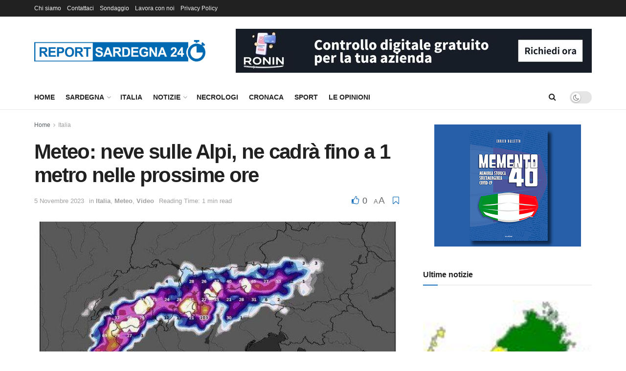

--- FILE ---
content_type: text/html; charset=UTF-8
request_url: https://www.reportsardegna24.it/meteo-neve-sulle-alpi-ne-cadra-fino-a-1-metro-nelle-prossime-ore/
body_size: 30280
content:
<!doctype html>
<!--[if lt IE 7]> <html class="no-js lt-ie9 lt-ie8 lt-ie7" lang="it-IT"> <![endif]-->
<!--[if IE 7]>    <html class="no-js lt-ie9 lt-ie8" lang="it-IT"> <![endif]-->
<!--[if IE 8]>    <html class="no-js lt-ie9" lang="it-IT"> <![endif]-->
<!--[if IE 9]>    <html class="no-js lt-ie10" lang="it-IT"> <![endif]-->
<!--[if gt IE 8]><!--> <html class="no-js" lang="it-IT"> <!--<![endif]-->
<head>
    
    
    <meta property='og:image' content="/wp-content/uploads/2023/11/neve1.jpg" />


    


    <meta http-equiv="Content-Type" content="text/html; charset=UTF-8" />
    <meta name='viewport' content='width=device-width, initial-scale=1, user-scalable=yes' />
    <link rel="profile" href="https://gmpg.org/xfn/11" />
    <link rel="pingback" href="https://www.reportsardegna24.it/xmlrpc.php" />
    <title>Meteo: neve sulle Alpi, ne cadrà fino a 1 metro nelle prossime ore &#8211; Report Sardegna 24</title>
<meta name='robots' content='max-image-preview:large' />
			<script type="text/javascript">
			  var jnews_ajax_url = '/?ajax-request=jnews'
			</script>
			<script type="text/javascript">;window.jnews=window.jnews||{},window.jnews.library=window.jnews.library||{},window.jnews.library=function(){"use strict";var e=this;e.win=window,e.doc=document,e.noop=function(){},e.globalBody=e.doc.getElementsByTagName("body")[0],e.globalBody=e.globalBody?e.globalBody:e.doc,e.win.jnewsDataStorage=e.win.jnewsDataStorage||{_storage:new WeakMap,put:function(e,t,n){this._storage.has(e)||this._storage.set(e,new Map),this._storage.get(e).set(t,n)},get:function(e,t){return this._storage.get(e).get(t)},has:function(e,t){return this._storage.has(e)&&this._storage.get(e).has(t)},remove:function(e,t){var n=this._storage.get(e).delete(t);return 0===!this._storage.get(e).size&&this._storage.delete(e),n}},e.windowWidth=function(){return e.win.innerWidth||e.docEl.clientWidth||e.globalBody.clientWidth},e.windowHeight=function(){return e.win.innerHeight||e.docEl.clientHeight||e.globalBody.clientHeight},e.requestAnimationFrame=e.win.requestAnimationFrame||e.win.webkitRequestAnimationFrame||e.win.mozRequestAnimationFrame||e.win.msRequestAnimationFrame||window.oRequestAnimationFrame||function(e){return setTimeout(e,1e3/60)},e.cancelAnimationFrame=e.win.cancelAnimationFrame||e.win.webkitCancelAnimationFrame||e.win.webkitCancelRequestAnimationFrame||e.win.mozCancelAnimationFrame||e.win.msCancelRequestAnimationFrame||e.win.oCancelRequestAnimationFrame||function(e){clearTimeout(e)},e.classListSupport="classList"in document.createElement("_"),e.hasClass=e.classListSupport?function(e,t){return e.classList.contains(t)}:function(e,t){return e.className.indexOf(t)>=0},e.addClass=e.classListSupport?function(t,n){e.hasClass(t,n)||t.classList.add(n)}:function(t,n){e.hasClass(t,n)||(t.className+=" "+n)},e.removeClass=e.classListSupport?function(t,n){e.hasClass(t,n)&&t.classList.remove(n)}:function(t,n){e.hasClass(t,n)&&(t.className=t.className.replace(n,""))},e.objKeys=function(e){var t=[];for(var n in e)Object.prototype.hasOwnProperty.call(e,n)&&t.push(n);return t},e.isObjectSame=function(e,t){var n=!0;return JSON.stringify(e)!==JSON.stringify(t)&&(n=!1),n},e.extend=function(){for(var e,t,n,o=arguments[0]||{},i=1,a=arguments.length;i<a;i++)if(null!==(e=arguments[i]))for(t in e)o!==(n=e[t])&&void 0!==n&&(o[t]=n);return o},e.dataStorage=e.win.jnewsDataStorage,e.isVisible=function(e){return 0!==e.offsetWidth&&0!==e.offsetHeight||e.getBoundingClientRect().length},e.getHeight=function(e){return e.offsetHeight||e.clientHeight||e.getBoundingClientRect().height},e.getWidth=function(e){return e.offsetWidth||e.clientWidth||e.getBoundingClientRect().width},e.supportsPassive=!1;try{var t=Object.defineProperty({},"passive",{get:function(){e.supportsPassive=!0}});"createEvent"in e.doc?e.win.addEventListener("test",null,t):"fireEvent"in e.doc&&e.win.attachEvent("test",null)}catch(e){}e.passiveOption=!!e.supportsPassive&&{passive:!0},e.setStorage=function(e,t){e="jnews-"+e;var n={expired:Math.floor(((new Date).getTime()+432e5)/1e3)};t=Object.assign(n,t);localStorage.setItem(e,JSON.stringify(t))},e.getStorage=function(e){e="jnews-"+e;var t=localStorage.getItem(e);return null!==t&&0<t.length?JSON.parse(localStorage.getItem(e)):{}},e.expiredStorage=function(){var t,n="jnews-";for(var o in localStorage)o.indexOf(n)>-1&&"undefined"!==(t=e.getStorage(o.replace(n,""))).expired&&t.expired<Math.floor((new Date).getTime()/1e3)&&localStorage.removeItem(o)},e.addEvents=function(t,n,o){for(var i in n){var a=["touchstart","touchmove"].indexOf(i)>=0&&!o&&e.passiveOption;"createEvent"in e.doc?t.addEventListener(i,n[i],a):"fireEvent"in e.doc&&t.attachEvent("on"+i,n[i])}},e.removeEvents=function(t,n){for(var o in n)"createEvent"in e.doc?t.removeEventListener(o,n[o]):"fireEvent"in e.doc&&t.detachEvent("on"+o,n[o])},e.triggerEvents=function(t,n,o){var i;o=o||{detail:null};return"createEvent"in e.doc?(!(i=e.doc.createEvent("CustomEvent")||new CustomEvent(n)).initCustomEvent||i.initCustomEvent(n,!0,!1,o),void t.dispatchEvent(i)):"fireEvent"in e.doc?((i=e.doc.createEventObject()).eventType=n,void t.fireEvent("on"+i.eventType,i)):void 0},e.getParents=function(t,n){void 0===n&&(n=e.doc);for(var o=[],i=t.parentNode,a=!1;!a;)if(i){var r=i;r.querySelectorAll(n).length?a=!0:(o.push(r),i=r.parentNode)}else o=[],a=!0;return o},e.forEach=function(e,t,n){for(var o=0,i=e.length;o<i;o++)t.call(n,e[o],o)},e.getText=function(e){return e.innerText||e.textContent},e.setText=function(e,t){var n="object"==typeof t?t.innerText||t.textContent:t;e.innerText&&(e.innerText=n),e.textContent&&(e.textContent=n)},e.httpBuildQuery=function(t){return e.objKeys(t).reduce(function t(n){var o=arguments.length>1&&void 0!==arguments[1]?arguments[1]:null;return function(i,a){var r=n[a];a=encodeURIComponent(a);var s=o?"".concat(o,"[").concat(a,"]"):a;return null==r||"function"==typeof r?(i.push("".concat(s,"=")),i):["number","boolean","string"].includes(typeof r)?(i.push("".concat(s,"=").concat(encodeURIComponent(r))),i):(i.push(e.objKeys(r).reduce(t(r,s),[]).join("&")),i)}}(t),[]).join("&")},e.get=function(t,n,o,i){return o="function"==typeof o?o:e.noop,e.ajax("GET",t,n,o,i)},e.post=function(t,n,o,i){return o="function"==typeof o?o:e.noop,e.ajax("POST",t,n,o,i)},e.ajax=function(t,n,o,i,a){var r=new XMLHttpRequest,s=n,c=e.httpBuildQuery(o);if(t=-1!=["GET","POST"].indexOf(t)?t:"GET",r.open(t,s+("GET"==t?"?"+c:""),!0),"POST"==t&&r.setRequestHeader("Content-type","application/x-www-form-urlencoded"),r.setRequestHeader("X-Requested-With","XMLHttpRequest"),r.onreadystatechange=function(){4===r.readyState&&200<=r.status&&300>r.status&&"function"==typeof i&&i.call(void 0,r.response)},void 0!==a&&!a){return{xhr:r,send:function(){r.send("POST"==t?c:null)}}}return r.send("POST"==t?c:null),{xhr:r}},e.scrollTo=function(t,n,o){function i(e,t,n){this.start=this.position(),this.change=e-this.start,this.currentTime=0,this.increment=20,this.duration=void 0===n?500:n,this.callback=t,this.finish=!1,this.animateScroll()}return Math.easeInOutQuad=function(e,t,n,o){return(e/=o/2)<1?n/2*e*e+t:-n/2*(--e*(e-2)-1)+t},i.prototype.stop=function(){this.finish=!0},i.prototype.move=function(t){e.doc.documentElement.scrollTop=t,e.globalBody.parentNode.scrollTop=t,e.globalBody.scrollTop=t},i.prototype.position=function(){return e.doc.documentElement.scrollTop||e.globalBody.parentNode.scrollTop||e.globalBody.scrollTop},i.prototype.animateScroll=function(){this.currentTime+=this.increment;var t=Math.easeInOutQuad(this.currentTime,this.start,this.change,this.duration);this.move(t),this.currentTime<this.duration&&!this.finish?e.requestAnimationFrame.call(e.win,this.animateScroll.bind(this)):this.callback&&"function"==typeof this.callback&&this.callback()},new i(t,n,o)},e.unwrap=function(t){var n,o=t;e.forEach(t,(function(e,t){n?n+=e:n=e})),o.replaceWith(n)},e.performance={start:function(e){performance.mark(e+"Start")},stop:function(e){performance.mark(e+"End"),performance.measure(e,e+"Start",e+"End")}},e.fps=function(){var t=0,n=0,o=0;!function(){var i=t=0,a=0,r=0,s=document.getElementById("fpsTable"),c=function(t){void 0===document.getElementsByTagName("body")[0]?e.requestAnimationFrame.call(e.win,(function(){c(t)})):document.getElementsByTagName("body")[0].appendChild(t)};null===s&&((s=document.createElement("div")).style.position="fixed",s.style.top="120px",s.style.left="10px",s.style.width="100px",s.style.height="20px",s.style.border="1px solid black",s.style.fontSize="11px",s.style.zIndex="100000",s.style.backgroundColor="white",s.id="fpsTable",c(s));var l=function(){o++,n=Date.now(),(a=(o/(r=(n-t)/1e3)).toPrecision(2))!=i&&(i=a,s.innerHTML=i+"fps"),1<r&&(t=n,o=0),e.requestAnimationFrame.call(e.win,l)};l()}()},e.instr=function(e,t){for(var n=0;n<t.length;n++)if(-1!==e.toLowerCase().indexOf(t[n].toLowerCase()))return!0},e.winLoad=function(t,n){function o(o){if("complete"===e.doc.readyState||"interactive"===e.doc.readyState)return!o||n?setTimeout(t,n||1):t(o),1}o()||e.addEvents(e.win,{load:o})},e.docReady=function(t,n){function o(o){if("complete"===e.doc.readyState||"interactive"===e.doc.readyState)return!o||n?setTimeout(t,n||1):t(o),1}o()||e.addEvents(e.doc,{DOMContentLoaded:o})},e.fireOnce=function(){e.docReady((function(){e.assets=e.assets||[],e.assets.length&&(e.boot(),e.load_assets())}),50)},e.boot=function(){e.length&&e.doc.querySelectorAll("style[media]").forEach((function(e){"not all"==e.getAttribute("media")&&e.removeAttribute("media")}))},e.create_js=function(t,n){var o=e.doc.createElement("script");switch(o.setAttribute("src",t),n){case"defer":o.setAttribute("defer",!0);break;case"async":o.setAttribute("async",!0);break;case"deferasync":o.setAttribute("defer",!0),o.setAttribute("async",!0)}e.globalBody.appendChild(o)},e.load_assets=function(){"object"==typeof e.assets&&e.forEach(e.assets.slice(0),(function(t,n){var o="";t.defer&&(o+="defer"),t.async&&(o+="async"),e.create_js(t.url,o);var i=e.assets.indexOf(t);i>-1&&e.assets.splice(i,1)})),e.assets=jnewsoption.au_scripts=window.jnewsads=[]},e.setCookie=function(e,t,n){var o="";if(n){var i=new Date;i.setTime(i.getTime()+24*n*60*60*1e3),o="; expires="+i.toUTCString()}document.cookie=e+"="+(t||"")+o+"; path=/"},e.getCookie=function(e){for(var t=e+"=",n=document.cookie.split(";"),o=0;o<n.length;o++){for(var i=n[o];" "==i.charAt(0);)i=i.substring(1,i.length);if(0==i.indexOf(t))return i.substring(t.length,i.length)}return null},e.eraseCookie=function(e){document.cookie=e+"=; Path=/; Expires=Thu, 01 Jan 1970 00:00:01 GMT;"},e.docReady((function(){e.globalBody=e.globalBody==e.doc?e.doc.getElementsByTagName("body")[0]:e.globalBody,e.globalBody=e.globalBody?e.globalBody:e.doc})),e.winLoad((function(){e.winLoad((function(){var t=!1;if(void 0!==window.jnewsadmin)if(void 0!==window.file_version_checker){var n=e.objKeys(window.file_version_checker);n.length?n.forEach((function(e){t||"10.0.4"===window.file_version_checker[e]||(t=!0)})):t=!0}else t=!0;t&&(window.jnewsHelper.getMessage(),window.jnewsHelper.getNotice())}),2500)}))},window.jnews.library=new window.jnews.library;</script><link rel='dns-prefetch' href='//www.reportsardegna24.it' />
<link rel="alternate" type="application/rss+xml" title="Report Sardegna 24 &raquo; Feed" href="https://www.reportsardegna24.it/feed/" />
<link rel="alternate" type="application/rss+xml" title="Report Sardegna 24 &raquo; Feed dei commenti" href="https://www.reportsardegna24.it/comments/feed/" />
<link rel="alternate" type="application/rss+xml" title="Report Sardegna 24 &raquo; Meteo: neve sulle Alpi, ne cadrà fino a 1 metro nelle prossime ore Feed dei commenti" href="https://www.reportsardegna24.it/meteo-neve-sulle-alpi-ne-cadra-fino-a-1-metro-nelle-prossime-ore/feed/" />
<link rel="alternate" title="oEmbed (JSON)" type="application/json+oembed" href="https://www.reportsardegna24.it/wp-json/oembed/1.0/embed?url=https%3A%2F%2Fwww.reportsardegna24.it%2Fmeteo-neve-sulle-alpi-ne-cadra-fino-a-1-metro-nelle-prossime-ore%2F" />
<link rel="alternate" title="oEmbed (XML)" type="text/xml+oembed" href="https://www.reportsardegna24.it/wp-json/oembed/1.0/embed?url=https%3A%2F%2Fwww.reportsardegna24.it%2Fmeteo-neve-sulle-alpi-ne-cadra-fino-a-1-metro-nelle-prossime-ore%2F&#038;format=xml" />
<style id='wp-img-auto-sizes-contain-inline-css' type='text/css'>
img:is([sizes=auto i],[sizes^="auto," i]){contain-intrinsic-size:3000px 1500px}
/*# sourceURL=wp-img-auto-sizes-contain-inline-css */
</style>
<link rel='stylesheet' id='ts-poll-block-css' href='https://www.reportsardegna24.it/wp-content/plugins/poll-wp/admin/css/block.css?ver=6.9' type='text/css' media='all' />
<link rel='stylesheet' id='wp_bannerize_pro_slugwp-bannerize-admin-barcss-css' href='https://www.reportsardegna24.it/wp-content/plugins/wp-bannerize-pro/public/css/wp-bannerize-admin-bar.css?ver=1.11.0' type='text/css' media='all' />
<link rel='stylesheet' id='wp_bannerize_pro_slugwp-bannerizecss-css' href='https://www.reportsardegna24.it/wp-content/plugins/wp-bannerize-pro/public/css/wp-bannerize.css?ver=1.11.0' type='text/css' media='all' />
<style id='wp-emoji-styles-inline-css' type='text/css'>

	img.wp-smiley, img.emoji {
		display: inline !important;
		border: none !important;
		box-shadow: none !important;
		height: 1em !important;
		width: 1em !important;
		margin: 0 0.07em !important;
		vertical-align: -0.1em !important;
		background: none !important;
		padding: 0 !important;
	}
/*# sourceURL=wp-emoji-styles-inline-css */
</style>
<link rel='stylesheet' id='wp-block-library-css' href='https://www.reportsardegna24.it/wp-includes/css/dist/block-library/style.min.css?ver=6.9' type='text/css' media='all' />
<style id='global-styles-inline-css' type='text/css'>
:root{--wp--preset--aspect-ratio--square: 1;--wp--preset--aspect-ratio--4-3: 4/3;--wp--preset--aspect-ratio--3-4: 3/4;--wp--preset--aspect-ratio--3-2: 3/2;--wp--preset--aspect-ratio--2-3: 2/3;--wp--preset--aspect-ratio--16-9: 16/9;--wp--preset--aspect-ratio--9-16: 9/16;--wp--preset--color--black: #000000;--wp--preset--color--cyan-bluish-gray: #abb8c3;--wp--preset--color--white: #ffffff;--wp--preset--color--pale-pink: #f78da7;--wp--preset--color--vivid-red: #cf2e2e;--wp--preset--color--luminous-vivid-orange: #ff6900;--wp--preset--color--luminous-vivid-amber: #fcb900;--wp--preset--color--light-green-cyan: #7bdcb5;--wp--preset--color--vivid-green-cyan: #00d084;--wp--preset--color--pale-cyan-blue: #8ed1fc;--wp--preset--color--vivid-cyan-blue: #0693e3;--wp--preset--color--vivid-purple: #9b51e0;--wp--preset--gradient--vivid-cyan-blue-to-vivid-purple: linear-gradient(135deg,rgb(6,147,227) 0%,rgb(155,81,224) 100%);--wp--preset--gradient--light-green-cyan-to-vivid-green-cyan: linear-gradient(135deg,rgb(122,220,180) 0%,rgb(0,208,130) 100%);--wp--preset--gradient--luminous-vivid-amber-to-luminous-vivid-orange: linear-gradient(135deg,rgb(252,185,0) 0%,rgb(255,105,0) 100%);--wp--preset--gradient--luminous-vivid-orange-to-vivid-red: linear-gradient(135deg,rgb(255,105,0) 0%,rgb(207,46,46) 100%);--wp--preset--gradient--very-light-gray-to-cyan-bluish-gray: linear-gradient(135deg,rgb(238,238,238) 0%,rgb(169,184,195) 100%);--wp--preset--gradient--cool-to-warm-spectrum: linear-gradient(135deg,rgb(74,234,220) 0%,rgb(151,120,209) 20%,rgb(207,42,186) 40%,rgb(238,44,130) 60%,rgb(251,105,98) 80%,rgb(254,248,76) 100%);--wp--preset--gradient--blush-light-purple: linear-gradient(135deg,rgb(255,206,236) 0%,rgb(152,150,240) 100%);--wp--preset--gradient--blush-bordeaux: linear-gradient(135deg,rgb(254,205,165) 0%,rgb(254,45,45) 50%,rgb(107,0,62) 100%);--wp--preset--gradient--luminous-dusk: linear-gradient(135deg,rgb(255,203,112) 0%,rgb(199,81,192) 50%,rgb(65,88,208) 100%);--wp--preset--gradient--pale-ocean: linear-gradient(135deg,rgb(255,245,203) 0%,rgb(182,227,212) 50%,rgb(51,167,181) 100%);--wp--preset--gradient--electric-grass: linear-gradient(135deg,rgb(202,248,128) 0%,rgb(113,206,126) 100%);--wp--preset--gradient--midnight: linear-gradient(135deg,rgb(2,3,129) 0%,rgb(40,116,252) 100%);--wp--preset--font-size--small: 13px;--wp--preset--font-size--medium: 20px;--wp--preset--font-size--large: 36px;--wp--preset--font-size--x-large: 42px;--wp--preset--spacing--20: 0.44rem;--wp--preset--spacing--30: 0.67rem;--wp--preset--spacing--40: 1rem;--wp--preset--spacing--50: 1.5rem;--wp--preset--spacing--60: 2.25rem;--wp--preset--spacing--70: 3.38rem;--wp--preset--spacing--80: 5.06rem;--wp--preset--shadow--natural: 6px 6px 9px rgba(0, 0, 0, 0.2);--wp--preset--shadow--deep: 12px 12px 50px rgba(0, 0, 0, 0.4);--wp--preset--shadow--sharp: 6px 6px 0px rgba(0, 0, 0, 0.2);--wp--preset--shadow--outlined: 6px 6px 0px -3px rgb(255, 255, 255), 6px 6px rgb(0, 0, 0);--wp--preset--shadow--crisp: 6px 6px 0px rgb(0, 0, 0);}:where(.is-layout-flex){gap: 0.5em;}:where(.is-layout-grid){gap: 0.5em;}body .is-layout-flex{display: flex;}.is-layout-flex{flex-wrap: wrap;align-items: center;}.is-layout-flex > :is(*, div){margin: 0;}body .is-layout-grid{display: grid;}.is-layout-grid > :is(*, div){margin: 0;}:where(.wp-block-columns.is-layout-flex){gap: 2em;}:where(.wp-block-columns.is-layout-grid){gap: 2em;}:where(.wp-block-post-template.is-layout-flex){gap: 1.25em;}:where(.wp-block-post-template.is-layout-grid){gap: 1.25em;}.has-black-color{color: var(--wp--preset--color--black) !important;}.has-cyan-bluish-gray-color{color: var(--wp--preset--color--cyan-bluish-gray) !important;}.has-white-color{color: var(--wp--preset--color--white) !important;}.has-pale-pink-color{color: var(--wp--preset--color--pale-pink) !important;}.has-vivid-red-color{color: var(--wp--preset--color--vivid-red) !important;}.has-luminous-vivid-orange-color{color: var(--wp--preset--color--luminous-vivid-orange) !important;}.has-luminous-vivid-amber-color{color: var(--wp--preset--color--luminous-vivid-amber) !important;}.has-light-green-cyan-color{color: var(--wp--preset--color--light-green-cyan) !important;}.has-vivid-green-cyan-color{color: var(--wp--preset--color--vivid-green-cyan) !important;}.has-pale-cyan-blue-color{color: var(--wp--preset--color--pale-cyan-blue) !important;}.has-vivid-cyan-blue-color{color: var(--wp--preset--color--vivid-cyan-blue) !important;}.has-vivid-purple-color{color: var(--wp--preset--color--vivid-purple) !important;}.has-black-background-color{background-color: var(--wp--preset--color--black) !important;}.has-cyan-bluish-gray-background-color{background-color: var(--wp--preset--color--cyan-bluish-gray) !important;}.has-white-background-color{background-color: var(--wp--preset--color--white) !important;}.has-pale-pink-background-color{background-color: var(--wp--preset--color--pale-pink) !important;}.has-vivid-red-background-color{background-color: var(--wp--preset--color--vivid-red) !important;}.has-luminous-vivid-orange-background-color{background-color: var(--wp--preset--color--luminous-vivid-orange) !important;}.has-luminous-vivid-amber-background-color{background-color: var(--wp--preset--color--luminous-vivid-amber) !important;}.has-light-green-cyan-background-color{background-color: var(--wp--preset--color--light-green-cyan) !important;}.has-vivid-green-cyan-background-color{background-color: var(--wp--preset--color--vivid-green-cyan) !important;}.has-pale-cyan-blue-background-color{background-color: var(--wp--preset--color--pale-cyan-blue) !important;}.has-vivid-cyan-blue-background-color{background-color: var(--wp--preset--color--vivid-cyan-blue) !important;}.has-vivid-purple-background-color{background-color: var(--wp--preset--color--vivid-purple) !important;}.has-black-border-color{border-color: var(--wp--preset--color--black) !important;}.has-cyan-bluish-gray-border-color{border-color: var(--wp--preset--color--cyan-bluish-gray) !important;}.has-white-border-color{border-color: var(--wp--preset--color--white) !important;}.has-pale-pink-border-color{border-color: var(--wp--preset--color--pale-pink) !important;}.has-vivid-red-border-color{border-color: var(--wp--preset--color--vivid-red) !important;}.has-luminous-vivid-orange-border-color{border-color: var(--wp--preset--color--luminous-vivid-orange) !important;}.has-luminous-vivid-amber-border-color{border-color: var(--wp--preset--color--luminous-vivid-amber) !important;}.has-light-green-cyan-border-color{border-color: var(--wp--preset--color--light-green-cyan) !important;}.has-vivid-green-cyan-border-color{border-color: var(--wp--preset--color--vivid-green-cyan) !important;}.has-pale-cyan-blue-border-color{border-color: var(--wp--preset--color--pale-cyan-blue) !important;}.has-vivid-cyan-blue-border-color{border-color: var(--wp--preset--color--vivid-cyan-blue) !important;}.has-vivid-purple-border-color{border-color: var(--wp--preset--color--vivid-purple) !important;}.has-vivid-cyan-blue-to-vivid-purple-gradient-background{background: var(--wp--preset--gradient--vivid-cyan-blue-to-vivid-purple) !important;}.has-light-green-cyan-to-vivid-green-cyan-gradient-background{background: var(--wp--preset--gradient--light-green-cyan-to-vivid-green-cyan) !important;}.has-luminous-vivid-amber-to-luminous-vivid-orange-gradient-background{background: var(--wp--preset--gradient--luminous-vivid-amber-to-luminous-vivid-orange) !important;}.has-luminous-vivid-orange-to-vivid-red-gradient-background{background: var(--wp--preset--gradient--luminous-vivid-orange-to-vivid-red) !important;}.has-very-light-gray-to-cyan-bluish-gray-gradient-background{background: var(--wp--preset--gradient--very-light-gray-to-cyan-bluish-gray) !important;}.has-cool-to-warm-spectrum-gradient-background{background: var(--wp--preset--gradient--cool-to-warm-spectrum) !important;}.has-blush-light-purple-gradient-background{background: var(--wp--preset--gradient--blush-light-purple) !important;}.has-blush-bordeaux-gradient-background{background: var(--wp--preset--gradient--blush-bordeaux) !important;}.has-luminous-dusk-gradient-background{background: var(--wp--preset--gradient--luminous-dusk) !important;}.has-pale-ocean-gradient-background{background: var(--wp--preset--gradient--pale-ocean) !important;}.has-electric-grass-gradient-background{background: var(--wp--preset--gradient--electric-grass) !important;}.has-midnight-gradient-background{background: var(--wp--preset--gradient--midnight) !important;}.has-small-font-size{font-size: var(--wp--preset--font-size--small) !important;}.has-medium-font-size{font-size: var(--wp--preset--font-size--medium) !important;}.has-large-font-size{font-size: var(--wp--preset--font-size--large) !important;}.has-x-large-font-size{font-size: var(--wp--preset--font-size--x-large) !important;}
/*# sourceURL=global-styles-inline-css */
</style>

<style id='classic-theme-styles-inline-css' type='text/css'>
/*! This file is auto-generated */
.wp-block-button__link{color:#fff;background-color:#32373c;border-radius:9999px;box-shadow:none;text-decoration:none;padding:calc(.667em + 2px) calc(1.333em + 2px);font-size:1.125em}.wp-block-file__button{background:#32373c;color:#fff;text-decoration:none}
/*# sourceURL=/wp-includes/css/classic-themes.min.css */
</style>
<link rel='stylesheet' id='contact-form-7-css' href='https://www.reportsardegna24.it/wp-content/plugins/contact-form-7/includes/css/styles.css?ver=6.1.3' type='text/css' media='all' />
<link rel='stylesheet' id='dscf7-math-captcha-style-css' href='https://www.reportsardegna24.it/wp-content/plugins/ds-cf7-math-captcha/assets/css/style.css?ver=1.0.0' type='text/css' media='' />
<link rel='stylesheet' id='jnews-video-css' href='https://www.reportsardegna24.it/wp-content/plugins/jnews-video/assets/css/plugin.css?ver=12.0.1' type='text/css' media='all' />
<link rel='stylesheet' id='ts-poll-public-css' href='https://www.reportsardegna24.it/wp-content/plugins/poll-wp/public/css/ts_poll-public.css?ver=2.5.3' type='text/css' media='all' />
<link rel='stylesheet' id='ts-poll-fonts-css' href='https://www.reportsardegna24.it/wp-content/plugins/poll-wp/fonts/ts_poll-fonts.css?ver=2.5.3' type='text/css' media='all' />
<link rel='stylesheet' id='jnews-parent-style-css' href='https://www.reportsardegna24.it/wp-content/themes/jnews/style.css?ver=6.9' type='text/css' media='all' />
<link rel='stylesheet' id='elementor-frontend-css' href='https://www.reportsardegna24.it/wp-content/plugins/elementor/assets/css/frontend.min.css?ver=3.32.5' type='text/css' media='all' />
<link rel='stylesheet' id='font-awesome-css' href='https://www.reportsardegna24.it/wp-content/plugins/elementor/assets/lib/font-awesome/css/font-awesome.min.css?ver=4.7.0' type='text/css' media='all' />
<link rel='preload' as='font' type='font/woff2' crossorigin id='font-awesome-webfont-css' href='https://www.reportsardegna24.it/wp-content/themes/jnews/assets/fonts/font-awesome/fonts/fontawesome-webfont.woff2?v=4.7.0' type='text/css' media='all' />
<link rel='preload' as='font' type='font/woff' crossorigin id='jnews-icon-webfont-css' href='https://www.reportsardegna24.it/wp-content/themes/jnews/assets/fonts/jegicon/fonts/jegicon.woff' type='text/css' media='all' />
<link rel='preload' as='font' type='font/woff2' crossorigin id='elementor-font-awesome-webfont-css' href='https://www.reportsardegna24.it/wp-content/plugins/elementor/assets/lib/font-awesome/fonts/fontawesome-webfont.woff2?v=4.7.0' type='text/css' media='all' />
<link rel='stylesheet' id='jnews-icon-css' href='https://www.reportsardegna24.it/wp-content/themes/jnews/assets/fonts/jegicon/jegicon.css?ver=1.0.0' type='text/css' media='all' />
<link rel='stylesheet' id='jscrollpane-css' href='https://www.reportsardegna24.it/wp-content/themes/jnews/assets/css/jquery.jscrollpane.css?ver=1.0.0' type='text/css' media='all' />
<link rel='stylesheet' id='oknav-css' href='https://www.reportsardegna24.it/wp-content/themes/jnews/assets/css/okayNav.css?ver=1.0.0' type='text/css' media='all' />
<link rel='stylesheet' id='magnific-popup-css' href='https://www.reportsardegna24.it/wp-content/themes/jnews/assets/css/magnific-popup.css?ver=1.0.0' type='text/css' media='all' />
<link rel='stylesheet' id='chosen-css' href='https://www.reportsardegna24.it/wp-content/themes/jnews/assets/css/chosen/chosen.css?ver=1.0.0' type='text/css' media='all' />
<link rel='stylesheet' id='jnews-main-css' href='https://www.reportsardegna24.it/wp-content/themes/jnews/assets/css/main.css?ver=1.0.0' type='text/css' media='all' />
<link rel='stylesheet' id='jnews-pages-css' href='https://www.reportsardegna24.it/wp-content/themes/jnews/assets/css/pages.css?ver=1.0.0' type='text/css' media='all' />
<link rel='stylesheet' id='jnews-single-css' href='https://www.reportsardegna24.it/wp-content/themes/jnews/assets/css/single.css?ver=1.0.0' type='text/css' media='all' />
<link rel='stylesheet' id='jnews-responsive-css' href='https://www.reportsardegna24.it/wp-content/themes/jnews/assets/css/responsive.css?ver=1.0.0' type='text/css' media='all' />
<link rel='stylesheet' id='jnews-pb-temp-css' href='https://www.reportsardegna24.it/wp-content/themes/jnews/assets/css/pb-temp.css?ver=1.0.0' type='text/css' media='all' />
<link rel='stylesheet' id='jnews-elementor-css' href='https://www.reportsardegna24.it/wp-content/themes/jnews/assets/css/elementor-frontend.css?ver=1.0.0' type='text/css' media='all' />
<link rel='stylesheet' id='jnews-style-css' href='https://www.reportsardegna24.it/wp-content/themes/jnews-child/style.css?ver=1.0.0' type='text/css' media='all' />
<link rel='stylesheet' id='jnews-darkmode-css' href='https://www.reportsardegna24.it/wp-content/themes/jnews/assets/css/darkmode.css?ver=1.0.0' type='text/css' media='all' />
<link rel='stylesheet' id='jnews-video-darkmode-css' href='https://www.reportsardegna24.it/wp-content/plugins/jnews-video/assets/css/darkmode.css?ver=12.0.1' type='text/css' media='all' />
<link rel='stylesheet' id='jnews-select-share-css' href='https://www.reportsardegna24.it/wp-content/plugins/jnews-social-share/assets/css/plugin.css' type='text/css' media='all' />
<script type="text/javascript" src="https://www.reportsardegna24.it/wp-includes/js/jquery/jquery.min.js?ver=3.7.1" id="jquery-core-js"></script>
<script type="text/javascript" src="https://www.reportsardegna24.it/wp-includes/js/jquery/jquery-migrate.min.js?ver=3.4.1" id="jquery-migrate-js"></script>
<script type="text/javascript" src="https://www.reportsardegna24.it/wp-content/plugins/poll-wp/public/js/vue.js?ver=2.5.3" id="ts-poll-vue-js"></script>
<script type="text/javascript" id="ts-poll-public-js-extra">
/* <![CDATA[ */
var tsPollData = {"root_url":"https://www.reportsardegna24.it/wp-json/","nonce":"5a31a9c2ac"};
//# sourceURL=ts-poll-public-js-extra
/* ]]> */
</script>
<script type="text/javascript" src="https://www.reportsardegna24.it/wp-content/plugins/poll-wp/public/js/ts_poll-public.js?ver=2.5.3" id="ts-poll-public-js"></script>
<link rel="https://api.w.org/" href="https://www.reportsardegna24.it/wp-json/" /><link rel="alternate" title="JSON" type="application/json" href="https://www.reportsardegna24.it/wp-json/wp/v2/posts/36869" /><link rel="EditURI" type="application/rsd+xml" title="RSD" href="https://www.reportsardegna24.it/xmlrpc.php?rsd" />
<meta name="generator" content="WordPress 6.9" />
<link rel="canonical" href="https://www.reportsardegna24.it/meteo-neve-sulle-alpi-ne-cadra-fino-a-1-metro-nelle-prossime-ore/" />
<link rel='shortlink' href='https://www.reportsardegna24.it/?p=36869' />
<meta name="generator" content="Elementor 3.32.5; features: additional_custom_breakpoints; settings: css_print_method-external, google_font-enabled, font_display-swap">
    <script>
      window.ajaxurl =
        "https://www.reportsardegna24.it/wp-admin/admin-ajax.php"
      window.WPBannerize = {
    "General": {
        "impressions_enabled": true,
        "clicks_enabled": true
    },
    "Layout": {
        "top": 0,
        "right": 0,
        "bottom": 0,
        "left": 0
    },
    "impressions": {
        "enabled": true,
        "keep_clean": "disabled",
        "max_records": 1000,
        "num_months": 3,
        "schedules": "twicedaily"
    },
    "clicks": {
        "enabled": true,
        "keep_clean": "disabled",
        "max_records": 1000,
        "num_months": 3,
        "schedules": "twicedaily"
    },
    "geolocalization": {
        "ipstack": {
            "api_key": ""
        }
    },
    "theme": {
        "campaigns": {
            "custom_template": {
                "enabled": false,
                "header": true,
                "footer": true,
                "sidebar": true,
                "file": "custom-taxonomy-template.php"
            },
            "custom_file": ""
        },
        "banner": {
            "custom_template": {
                "enabled": false,
                "header": true,
                "footer": true,
                "sidebar": true,
                "file": "custom-single-template.php"
            },
            "custom_file": ""
        }
    }
};
      window.WPBannerize.nonce = '18fe3e0665';
    </script>
    			<style>
				.e-con.e-parent:nth-of-type(n+4):not(.e-lazyloaded):not(.e-no-lazyload),
				.e-con.e-parent:nth-of-type(n+4):not(.e-lazyloaded):not(.e-no-lazyload) * {
					background-image: none !important;
				}
				@media screen and (max-height: 1024px) {
					.e-con.e-parent:nth-of-type(n+3):not(.e-lazyloaded):not(.e-no-lazyload),
					.e-con.e-parent:nth-of-type(n+3):not(.e-lazyloaded):not(.e-no-lazyload) * {
						background-image: none !important;
					}
				}
				@media screen and (max-height: 640px) {
					.e-con.e-parent:nth-of-type(n+2):not(.e-lazyloaded):not(.e-no-lazyload),
					.e-con.e-parent:nth-of-type(n+2):not(.e-lazyloaded):not(.e-no-lazyload) * {
						background-image: none !important;
					}
				}
			</style>
			<noscript><style>.lazyload[data-src]{display:none !important;}</style></noscript><style>.lazyload{background-image:none !important;}.lazyload:before{background-image:none !important;}</style><meta name="generator" content="Powered by Slider Revolution 6.7.21 - responsive, Mobile-Friendly Slider Plugin for WordPress with comfortable drag and drop interface." />
<script type='application/ld+json'>{"@context":"http:\/\/schema.org","@type":"Organization","@id":"https:\/\/www.reportsardegna24.it\/#organization","url":"https:\/\/www.reportsardegna24.it\/","name":"Report Sardegna 24","logo":{"@type":"ImageObject","url":"https:\/\/www.reportsardegna24.it\/wp-content\/uploads\/2023\/05\/REPORTSARDEGNA24-LOGO.png"},"sameAs":["https:\/\/www.google.com\/url?q=https:\/\/www.youtube.com\/channel\/UCR2lzleFyG4yEMELgteaUeg&sa=D&source=docs&ust=1683114981191379&usg=AOvVaw2WiShikLCP1Bo7aV11lRKm","https:\/\/www.google.com\/url?q=https:\/\/www.facebook.com\/Reportsardegna24\/&sa=D&source=docs&ust=1683114981191426&usg=AOvVaw28L94R0kbN_Un7ci-_sd6H","https:\/\/twitter.com\/ReportSardegna","https:\/\/www.instagram.com\/reportsardegna24\/","https:\/\/www.tiktok.com\/@reportsardegna24","\/default\/feed\/"]}</script>
<script type='application/ld+json'>{"@context":"http:\/\/schema.org","@type":"WebSite","@id":"https:\/\/www.reportsardegna24.it\/#website","url":"https:\/\/www.reportsardegna24.it\/","name":"Report Sardegna 24","potentialAction":{"@type":"SearchAction","target":"https:\/\/www.reportsardegna24.it\/?s={search_term_string}","query-input":"required name=search_term_string"}}</script>
<link rel="icon" href="/wp-content/uploads/2023/05/cropped-R24-FAV-ICON-2023-32x32.png" sizes="32x32" />
<link rel="icon" href="/wp-content/uploads/2023/05/cropped-R24-FAV-ICON-2023-192x192.png" sizes="192x192" />
<link rel="apple-touch-icon" href="/wp-content/uploads/2023/05/cropped-R24-FAV-ICON-2023-180x180.png" />
<meta name="msapplication-TileImage" content="/wp-content/uploads/2023/05/cropped-R24-FAV-ICON-2023-270x270.png" />
<script>function setREVStartSize(e){
			//window.requestAnimationFrame(function() {
				window.RSIW = window.RSIW===undefined ? window.innerWidth : window.RSIW;
				window.RSIH = window.RSIH===undefined ? window.innerHeight : window.RSIH;
				try {
					var pw = document.getElementById(e.c).parentNode.offsetWidth,
						newh;
					pw = pw===0 || isNaN(pw) || (e.l=="fullwidth" || e.layout=="fullwidth") ? window.RSIW : pw;
					e.tabw = e.tabw===undefined ? 0 : parseInt(e.tabw);
					e.thumbw = e.thumbw===undefined ? 0 : parseInt(e.thumbw);
					e.tabh = e.tabh===undefined ? 0 : parseInt(e.tabh);
					e.thumbh = e.thumbh===undefined ? 0 : parseInt(e.thumbh);
					e.tabhide = e.tabhide===undefined ? 0 : parseInt(e.tabhide);
					e.thumbhide = e.thumbhide===undefined ? 0 : parseInt(e.thumbhide);
					e.mh = e.mh===undefined || e.mh=="" || e.mh==="auto" ? 0 : parseInt(e.mh,0);
					if(e.layout==="fullscreen" || e.l==="fullscreen")
						newh = Math.max(e.mh,window.RSIH);
					else{
						e.gw = Array.isArray(e.gw) ? e.gw : [e.gw];
						for (var i in e.rl) if (e.gw[i]===undefined || e.gw[i]===0) e.gw[i] = e.gw[i-1];
						e.gh = e.el===undefined || e.el==="" || (Array.isArray(e.el) && e.el.length==0)? e.gh : e.el;
						e.gh = Array.isArray(e.gh) ? e.gh : [e.gh];
						for (var i in e.rl) if (e.gh[i]===undefined || e.gh[i]===0) e.gh[i] = e.gh[i-1];
											
						var nl = new Array(e.rl.length),
							ix = 0,
							sl;
						e.tabw = e.tabhide>=pw ? 0 : e.tabw;
						e.thumbw = e.thumbhide>=pw ? 0 : e.thumbw;
						e.tabh = e.tabhide>=pw ? 0 : e.tabh;
						e.thumbh = e.thumbhide>=pw ? 0 : e.thumbh;
						for (var i in e.rl) nl[i] = e.rl[i]<window.RSIW ? 0 : e.rl[i];
						sl = nl[0];
						for (var i in nl) if (sl>nl[i] && nl[i]>0) { sl = nl[i]; ix=i;}
						var m = pw>(e.gw[ix]+e.tabw+e.thumbw) ? 1 : (pw-(e.tabw+e.thumbw)) / (e.gw[ix]);
						newh =  (e.gh[ix] * m) + (e.tabh + e.thumbh);
					}
					var el = document.getElementById(e.c);
					if (el!==null && el) el.style.height = newh+"px";
					el = document.getElementById(e.c+"_wrapper");
					if (el!==null && el) {
						el.style.height = newh+"px";
						el.style.display = "block";
					}
				} catch(e){
					console.log("Failure at Presize of Slider:" + e)
				}
			//});
		  };</script>
		<style type="text/css" id="wp-custom-css">
			.site-title img {
	  max-width: 350px!important;
    width: 100%!important;
    height: auto!important;
}

.jnews_author_box_container {
	display: none!important;
}

.jeg_mobile_logo {
	    background-size: contain!important;
}

.wpcf7-form input {
	width: 100%!important;
}

/* .jeg_search_wrapper,
.jeg_subcat,
.jeg_block_loadmore,
.jeg_post_tags,
.jeg_meta_author {
	display: none!important;
} */		</style>
		<link rel='stylesheet' id='jnews-bookmark-css' href='https://www.reportsardegna24.it/wp-content/plugins/jnews-bookmark/assets/css/plugin.css?ver=12.0.0' type='text/css' media='all' />
<link rel='stylesheet' id='rs-plugin-settings-css' href='//www.reportsardegna24.it/wp-content/plugins/revslider/sr6/assets/css/rs6.css?ver=6.7.21' type='text/css' media='all' />
<style id='rs-plugin-settings-inline-css' type='text/css'>
#rs-demo-id {}
/*# sourceURL=rs-plugin-settings-inline-css */
</style>
</head>
<body class="wp-singular post-template-default single single-post postid-36869 single-format-standard wp-embed-responsive wp-theme-jnews wp-child-theme-jnews-child jeg_toggle_light jeg_single_tpl_1 jnews jsc_normal elementor-default elementor-kit-8">

    
    
    <div class="jeg_ad jeg_ad_top jnews_header_top_ads">
        <div class='ads-wrapper  '></div>    </div>

    <!-- The Main Wrapper
    ============================================= -->
    <div class="jeg_viewport">

        
        <div class="jeg_header_wrapper">
            <div class="jeg_header_instagram_wrapper">
    </div>

<!-- HEADER -->
<div class="jeg_header normal">
    <div class="jeg_topbar jeg_container jeg_navbar_wrapper dark">
    <div class="container">
        <div class="jeg_nav_row">
            
                <div class="jeg_nav_col jeg_nav_left  jeg_nav_grow">
                    <div class="item_wrap jeg_nav_alignleft">
                        <div class="jeg_nav_item">
	<ul class="jeg_menu jeg_top_menu"><li id="menu-item-732" class="menu-item menu-item-type-post_type menu-item-object-page menu-item-732"><a href="https://www.reportsardegna24.it/chi-siamo/">Chi siamo</a></li>
<li id="menu-item-733" class="menu-item menu-item-type-post_type menu-item-object-page menu-item-733"><a href="https://www.reportsardegna24.it/contattaci/">Contattaci</a></li>
<li id="menu-item-734" class="menu-item menu-item-type-post_type menu-item-object-page menu-item-734"><a href="https://www.reportsardegna24.it/sondaggio/">Sondaggio</a></li>
<li id="menu-item-738" class="menu-item menu-item-type-post_type menu-item-object-page menu-item-738"><a href="https://www.reportsardegna24.it/lavora-con-noi/">Lavora con noi</a></li>
<li id="menu-item-731" class="menu-item menu-item-type-post_type menu-item-object-page menu-item-privacy-policy menu-item-731"><a rel="privacy-policy" href="https://www.reportsardegna24.it/privacy-policy/">Privacy Policy</a></li>
</ul></div>                    </div>
                </div>

                
                <div class="jeg_nav_col jeg_nav_center  jeg_nav_normal">
                    <div class="item_wrap jeg_nav_aligncenter">
                                            </div>
                </div>

                
                <div class="jeg_nav_col jeg_nav_right  jeg_nav_normal">
                    <div class="item_wrap jeg_nav_alignright">
                                            </div>
                </div>

                        </div>
    </div>
</div><!-- /.jeg_container --><div class="jeg_midbar jeg_container jeg_navbar_wrapper normal">
    <div class="container">
        <div class="jeg_nav_row">
            
                <div class="jeg_nav_col jeg_nav_left jeg_nav_normal">
                    <div class="item_wrap jeg_nav_alignleft">
                        <div class="jeg_nav_item jeg_logo jeg_desktop_logo">
			<div class="site-title">
			<a href="https://www.reportsardegna24.it/" aria-label="Visit Homepage" style="padding: 0 0 0 0;">
				<img class="jeg_logo_img lazyload" src="[data-uri]"  alt="Report Sardegna 24"data-light-src="https://www.reportsardegna24.it/wp-content/uploads/2023/05/REPORTSARDEGNA24-LOGO.png" data-light-srcset="https://www.reportsardegna24.it/wp-content/uploads/2023/05/REPORTSARDEGNA24-LOGO.png 1x, https://www.reportsardegna24.it/wp-content/uploads/2023/05/REPORTSARDEGNA24-LOGO.png 2x" data-dark-src="https://www.reportsardegna24.it/wp-content/uploads/2023/05/REPORTSARDEGNA24-LOGO-NO-BKG-WHITE.png" data-dark-srcset="https://www.reportsardegna24.it/wp-content/uploads/2023/05/REPORTSARDEGNA24-LOGO-NO-BKG-WHITE.png 1x, https://www.reportsardegna24.it/wp-content/uploads/2023/05/REPORTSARDEGNA24-LOGO-NO-BKG-WHITE.png 2x"width="1024" height="126" data-src="https://www.reportsardegna24.it/wp-content/uploads/2023/05/REPORTSARDEGNA24-LOGO.png" decoding="async" data-srcset="https://www.reportsardegna24.it/wp-content/uploads/2023/05/REPORTSARDEGNA24-LOGO.png 1x, https://www.reportsardegna24.it/wp-content/uploads/2023/05/REPORTSARDEGNA24-LOGO.png 2x" data-eio-rwidth="1024" data-eio-rheight="126"><noscript><img class='jeg_logo_img' src="https://www.reportsardegna24.it/wp-content/uploads/2023/05/REPORTSARDEGNA24-LOGO.png" srcset="https://www.reportsardegna24.it/wp-content/uploads/2023/05/REPORTSARDEGNA24-LOGO.png 1x, https://www.reportsardegna24.it/wp-content/uploads/2023/05/REPORTSARDEGNA24-LOGO.png 2x" alt="Report Sardegna 24"data-light-src="https://www.reportsardegna24.it/wp-content/uploads/2023/05/REPORTSARDEGNA24-LOGO.png" data-light-srcset="https://www.reportsardegna24.it/wp-content/uploads/2023/05/REPORTSARDEGNA24-LOGO.png 1x, https://www.reportsardegna24.it/wp-content/uploads/2023/05/REPORTSARDEGNA24-LOGO.png 2x" data-dark-src="https://www.reportsardegna24.it/wp-content/uploads/2023/05/REPORTSARDEGNA24-LOGO-NO-BKG-WHITE.png" data-dark-srcset="https://www.reportsardegna24.it/wp-content/uploads/2023/05/REPORTSARDEGNA24-LOGO-NO-BKG-WHITE.png 1x, https://www.reportsardegna24.it/wp-content/uploads/2023/05/REPORTSARDEGNA24-LOGO-NO-BKG-WHITE.png 2x"width="1024" height="126" data-eio="l"></noscript>			</a>
		</div>
	</div>
                    </div>
                </div>

                
                <div class="jeg_nav_col jeg_nav_center jeg_nav_normal">
                    <div class="item_wrap jeg_nav_aligncenter">
                                            </div>
                </div>

                
                <div class="jeg_nav_col jeg_nav_right jeg_nav_grow">
                    <div class="item_wrap jeg_nav_alignright">
                        <div class="jeg_nav_item jeg_ad jeg_ad_top jnews_header_ads">
    <div class='ads-wrapper  '><div class='ads_shortcode'>      <div class="wp_bannerize_container wp_bannerize_layout_vertical">

        <div class="wp_bannerize_banner_box wp_bannerize_category_728x90" data-title="Ronin 728x90" data-mime_type="image-jpeg" data-banner_id="157459" id="wpbanner-157459" data-impressions_enabled="true" data-clicks_enabled="true"><a href="https://ronin.ag/richiedi-il-tuo-audit-gratis/" target="_blank"><img border="0" src="[data-uri]" alt="Ronin 728x90" title="Ronin 728x90" data-src="/wp-content/uploads/2025/12/728x90.jpg" decoding="async" class="lazyload" data-eio-rwidth="728" data-eio-rheight="90" /><noscript><img border="0" src="/wp-content/uploads/2025/12/728x90.jpg" alt="Ronin 728x90" title="Ronin 728x90" data-eio="l" /></noscript></a></div>      </div>

</div></div></div>                    </div>
                </div>

                        </div>
    </div>
</div><div class="jeg_bottombar jeg_navbar jeg_container jeg_navbar_wrapper  jeg_navbar_normal">
    <div class="container">
        <div class="jeg_nav_row">
            
                <div class="jeg_nav_col jeg_nav_left jeg_nav_grow">
                    <div class="item_wrap jeg_nav_alignleft">
                        <div class="jeg_nav_item jeg_main_menu_wrapper">
<link rel='stylesheet' id='tiny-slider-css' href='https://www.reportsardegna24.it/wp-content/themes/jnews/assets/js/tiny-slider/tiny-slider.css?ver=1.0.0' type='text/css' media='all' />
<link rel='stylesheet' id='jnews-global-slider-css' href='https://www.reportsardegna24.it/wp-content/themes/jnews/assets/css/slider/jnewsglobalslider.css?ver=1.0.0' type='text/css' media='all' />
<script type="text/javascript" src="https://www.reportsardegna24.it/wp-content/themes/jnews/assets/js/tiny-slider/tiny-slider.js?ver=1.0.0" id="tiny-slider-js"></script>
<script type="text/javascript" src="https://www.reportsardegna24.it/wp-content/themes/jnews/assets/js/tiny-slider/tiny-slider-noconflict.js?ver=1.0.0" id="tiny-slider-noconflict-js"></script>
<div class="jeg_mainmenu_wrap"><ul class="jeg_menu jeg_main_menu jeg_menu_style_1" data-animation="animate"><li id="menu-item-148" class="menu-item menu-item-type-post_type menu-item-object-page menu-item-home menu-item-148 bgnav" data-item-row="default" ><a href="https://www.reportsardegna24.it/">Home</a></li>
<li id="menu-item-155" class="menu-item menu-item-type-taxonomy menu-item-object-category menu-item-155 bgnav jeg_megamenu category_1" data-number="6"  data-item-row="default" ><a href="https://www.reportsardegna24.it/category/sardegna/">Sardegna</a><div class="sub-menu">
                    <div class="jeg_newsfeed clearfix"><div class="jeg_newsfeed_subcat">
                    <ul class="jeg_subcat_item">
                        <li data-cat-id="48" class="active"><a href="https://www.reportsardegna24.it/category/sardegna/">All</a></li>
                        <li data-cat-id="49" class=""><a href="https://www.reportsardegna24.it/category/sardegna/cagliari/">Cagliari</a></li><li data-cat-id="99" class=""><a href="https://www.reportsardegna24.it/category/sardegna/gallura/">Gallura</a></li><li data-cat-id="51" class=""><a href="https://www.reportsardegna24.it/category/sardegna/medio-campidano/">Medio Campidano</a></li><li data-cat-id="100" class=""><a href="https://www.reportsardegna24.it/category/sardegna/nuoro/">Nuoro</a></li><li data-cat-id="101" class=""><a href="https://www.reportsardegna24.it/category/sardegna/ogliastra/">Ogliastra</a></li><li data-cat-id="52" class=""><a href="https://www.reportsardegna24.it/category/sardegna/oristano/">Oristano</a></li><li data-cat-id="98" class=""><a href="https://www.reportsardegna24.it/category/sardegna/sassari/">Sassari</a></li><li data-cat-id="50" class=""><a href="https://www.reportsardegna24.it/category/sardegna/sulcis-iglesiente/">Sulcis Iglesiente</a></li>
                    </ul>
                </div>
                <div class="jeg_newsfeed_list">
                    <div data-cat-id="48" data-load-status="loaded" class="jeg_newsfeed_container with_subcat">
                        <div class="newsfeed_carousel">
                            <div class="jeg_newsfeed_item ">
                    <div class="jeg_thumb">
                        
                        <a href="https://www.reportsardegna24.it/allerta-meteo-in-sardegna-venti-forti-e-piogge/"><div class="thumbnail-container size-500 "><img width="120" height="180" src="https://www.reportsardegna24.it/wp-content/themes/jnews/assets/img/jeg-empty.png" class="attachment-jnews-360x180 size-jnews-360x180 owl-lazy lazyload wp-post-image" alt="Allerta meteo in Sardegna, venti forti e piogge" decoding="async" data-src="/wp-content/uploads/2026/01/20_286_20260127145150-120x180.jpg" /></div></a>
                    </div>
                    <h3 class="jeg_post_title"><a href="https://www.reportsardegna24.it/allerta-meteo-in-sardegna-venti-forti-e-piogge/">Allerta meteo in Sardegna, venti forti e piogge</a></h3>
                </div><div class="jeg_newsfeed_item ">
                    <div class="jeg_thumb">
                        
                        <a href="https://www.reportsardegna24.it/nasce-a-cagliari-il-patto-locale-per-la-lettura-2026-2028/"><div class="thumbnail-container size-500 "><img fetchpriority="high" width="360" height="180" src="https://www.reportsardegna24.it/wp-content/themes/jnews/assets/img/jeg-empty.png" class="attachment-jnews-360x180 size-jnews-360x180 owl-lazy lazyload wp-post-image" alt="Nasce a Cagliari il Patto locale per la lettura 2026-2028" decoding="async" sizes="(max-width: 360px) 100vw, 360px" data-src="/wp-content/uploads/2026/01/libri_libreria_d0-360x180.jpg" /></div></a>
                    </div>
                    <h3 class="jeg_post_title"><a href="https://www.reportsardegna24.it/nasce-a-cagliari-il-patto-locale-per-la-lettura-2026-2028/">Nasce a Cagliari il Patto locale per la lettura 2026-2028</a></h3>
                </div><div class="jeg_newsfeed_item ">
                    <div class="jeg_thumb">
                        
                        <a href="https://www.reportsardegna24.it/ciclone-harry-una-cabina-di-regia-coordinata-con-la-protezione-civile-guidera-la-ricostruzione/"><div class="thumbnail-container size-500 "><img width="360" height="180" src="https://www.reportsardegna24.it/wp-content/themes/jnews/assets/img/jeg-empty.png" class="attachment-jnews-360x180 size-jnews-360x180 owl-lazy lazyload wp-post-image" alt="Ciclone Harry: una cabina di regia coordinata con la Protezione civile guiderà la ricostruzione" decoding="async" sizes="(max-width: 360px) 100vw, 360px" data-src="/wp-content/uploads/2026/01/todde-musumeci-360x180.jpg" /></div></a>
                    </div>
                    <h3 class="jeg_post_title"><a href="https://www.reportsardegna24.it/ciclone-harry-una-cabina-di-regia-coordinata-con-la-protezione-civile-guidera-la-ricostruzione/">Ciclone Harry: una cabina di regia coordinata con la Protezione civile guiderà la ricostruzione</a></h3>
                </div><div class="jeg_newsfeed_item ">
                    <div class="jeg_thumb">
                        
                        <a href="https://www.reportsardegna24.it/ragnatele-insetti-e-carenze-igieniche-i-nas-chiudono-una-pizzeria-al-poetto/"><div class="thumbnail-container size-500 "><img loading="lazy" width="360" height="180" src="https://www.reportsardegna24.it/wp-content/themes/jnews/assets/img/jeg-empty.png" class="attachment-jnews-360x180 size-jnews-360x180 owl-lazy lazyload wp-post-image" alt="Bombole scadute nelle ambulanze del 118 a Guspini, un indagato" decoding="async" sizes="(max-width: 360px) 100vw, 360px" data-src="/wp-content/uploads/2025/06/nas-360x180.webp" /></div></a>
                    </div>
                    <h3 class="jeg_post_title"><a href="https://www.reportsardegna24.it/ragnatele-insetti-e-carenze-igieniche-i-nas-chiudono-una-pizzeria-al-poetto/">Ragnatele, insetti e carenze igieniche: i Nas chiudono una pizzeria al Poetto</a></h3>
                </div><div class="jeg_newsfeed_item ">
                    <div class="jeg_thumb">
                        
                        <a href="https://www.reportsardegna24.it/industria-lassessore-cani-in-visita-istituzionale-a-nuoro-in-due-aziende-del-territorio/"><div class="thumbnail-container size-500 "><img loading="lazy" width="360" height="180" src="https://www.reportsardegna24.it/wp-content/themes/jnews/assets/img/jeg-empty.png" class="attachment-jnews-360x180 size-jnews-360x180 owl-lazy lazyload wp-post-image" alt="Industria, l’assessore Cani in visita istituzionale a Nuoro in due aziende del territorio" decoding="async" sizes="(max-width: 360px) 100vw, 360px" data-src="/wp-content/uploads/2026/01/whatsapp-image-2026-01-27-at-09.51.41-360x180.jpg" /></div></a>
                    </div>
                    <h3 class="jeg_post_title"><a href="https://www.reportsardegna24.it/industria-lassessore-cani-in-visita-istituzionale-a-nuoro-in-due-aziende-del-territorio/">Industria, l’assessore Cani in visita istituzionale a Nuoro in due aziende del territorio</a></h3>
                </div><div class="jeg_newsfeed_item ">
                    <div class="jeg_thumb">
                        
                        <a href="https://www.reportsardegna24.it/sbarca-a-olbia-con-23-kg-di-cocaina-per-25-milioni-di-euro-arrestato/"><div class="thumbnail-container size-500 "><img loading="lazy" width="360" height="180" src="https://www.reportsardegna24.it/wp-content/themes/jnews/assets/img/jeg-empty.png" class="attachment-jnews-360x180 size-jnews-360x180 owl-lazy lazyload wp-post-image" alt="Sbarca a Olbia con 23 kg di cocaina per 2,5 milioni di euro, arrestato" decoding="async" sizes="(max-width: 360px) 100vw, 360px" data-src="/wp-content/uploads/2026/01/gdf-360x180.webp" /></div></a>
                    </div>
                    <h3 class="jeg_post_title"><a href="https://www.reportsardegna24.it/sbarca-a-olbia-con-23-kg-di-cocaina-per-25-milioni-di-euro-arrestato/">Sbarca a Olbia con 23 kg di cocaina per 2,5 milioni di euro, arrestato</a></h3>
                </div>
                        </div>
                    </div>
                    <div class="newsfeed_overlay">
                    <div class="preloader_type preloader_circle">
                        <div class="newsfeed_preloader jeg_preloader dot">
                            <span></span><span></span><span></span>
                        </div>
                        <div class="newsfeed_preloader jeg_preloader circle">
                            <div class="jnews_preloader_circle_outer">
                                <div class="jnews_preloader_circle_inner"></div>
                            </div>
                        </div>
                        <div class="newsfeed_preloader jeg_preloader square">
                            <div class="jeg_square"><div class="jeg_square_inner"></div></div>
                        </div>
                    </div>
                </div>
                </div></div>
                </div></li>
<li id="menu-item-156" class="menu-item menu-item-type-taxonomy menu-item-object-category current-post-ancestor current-menu-parent current-post-parent menu-item-156 bgnav" data-item-row="default" ><a href="https://www.reportsardegna24.it/category/italia/">Italia</a></li>
<li id="menu-item-157" class="menu-item menu-item-type-taxonomy menu-item-object-category current-post-ancestor menu-item-157 bgnav jeg_megamenu category_1" data-number="6"  data-item-row="default" ><a href="https://www.reportsardegna24.it/category/notizie/">Notizie</a><div class="sub-menu">
                    <div class="jeg_newsfeed clearfix"><div class="jeg_newsfeed_subcat">
                    <ul class="jeg_subcat_item">
                        <li data-cat-id="63" class="active"><a href="https://www.reportsardegna24.it/category/notizie/">All</a></li>
                        <li data-cat-id="67" class=""><a href="https://www.reportsardegna24.it/category/notizie/ambiente/">Ambiente</a></li><li data-cat-id="65" class=""><a href="https://www.reportsardegna24.it/category/notizie/cultura/">Cultura</a></li><li data-cat-id="66" class=""><a href="https://www.reportsardegna24.it/category/notizie/economia/">Economia</a></li><li data-cat-id="93" class=""><a href="https://www.reportsardegna24.it/category/notizie/fotografie/">Fotografie</a></li><li data-cat-id="91" class=""><a href="https://www.reportsardegna24.it/category/notizie/lavoro/">Lavoro</a></li><li data-cat-id="92" class=""><a href="https://www.reportsardegna24.it/category/notizie/meteo/">Meteo</a></li><li data-cat-id="64" class=""><a href="https://www.reportsardegna24.it/category/notizie/musica/">Musica</a></li><li data-cat-id="97" class=""><a href="https://www.reportsardegna24.it/category/notizie/politica/">Politica</a></li><li data-cat-id="95" class=""><a href="https://www.reportsardegna24.it/category/notizie/salute-e-medicina/">Salute e medicina</a></li><li data-cat-id="94" class=""><a href="https://www.reportsardegna24.it/category/notizie/scuola-e-universita/">Scuola e Università</a></li><li data-cat-id="96" class=""><a href="https://www.reportsardegna24.it/category/notizie/tendenze/">Tendenze</a></li>
                    </ul>
                </div>
                <div class="jeg_newsfeed_list">
                    <div data-cat-id="63" data-load-status="loaded" class="jeg_newsfeed_container with_subcat">
                        <div class="newsfeed_carousel">
                            <div class="jeg_newsfeed_item ">
                    <div class="jeg_thumb">
                        
                        <a href="https://www.reportsardegna24.it/allerta-meteo-in-sardegna-venti-forti-e-piogge/"><div class="thumbnail-container size-500 "><img width="120" height="180" src="https://www.reportsardegna24.it/wp-content/themes/jnews/assets/img/jeg-empty.png" class="attachment-jnews-360x180 size-jnews-360x180 owl-lazy lazyload wp-post-image" alt="Allerta meteo in Sardegna, venti forti e piogge" decoding="async" data-src="/wp-content/uploads/2026/01/20_286_20260127145150-120x180.jpg" /></div></a>
                    </div>
                    <h3 class="jeg_post_title"><a href="https://www.reportsardegna24.it/allerta-meteo-in-sardegna-venti-forti-e-piogge/">Allerta meteo in Sardegna, venti forti e piogge</a></h3>
                </div><div class="jeg_newsfeed_item ">
                    <div class="jeg_thumb">
                        
                        <a href="https://www.reportsardegna24.it/referendum-sulla-riforma-costituzionale-della-magistratura-lo-speciale-di-reportsardegna-24/"><div class="thumbnail-container size-500 "><img loading="lazy" width="360" height="180" src="https://www.reportsardegna24.it/wp-content/themes/jnews/assets/img/jeg-empty.png" class="attachment-jnews-360x180 size-jnews-360x180 owl-lazy lazyload wp-post-image" alt="Referendum sulla riforma costituzionale della magistratura, lo speciale di ReportSardegna 24" decoding="async" sizes="(max-width: 360px) 100vw, 360px" data-src="/wp-content/uploads/2026/01/f371d45c-ccca-42ee-8a3a-87c303dc45a4-360x180.jpg" /></div></a>
                    </div>
                    <h3 class="jeg_post_title"><a href="https://www.reportsardegna24.it/referendum-sulla-riforma-costituzionale-della-magistratura-lo-speciale-di-reportsardegna-24/">Referendum sulla riforma costituzionale della magistratura, lo speciale di ReportSardegna 24</a></h3>
                </div><div class="jeg_newsfeed_item ">
                    <div class="jeg_thumb">
                        
                        <a href="https://www.reportsardegna24.it/nasce-a-cagliari-il-patto-locale-per-la-lettura-2026-2028/"><div class="thumbnail-container size-500 "><img fetchpriority="high" width="360" height="180" src="https://www.reportsardegna24.it/wp-content/themes/jnews/assets/img/jeg-empty.png" class="attachment-jnews-360x180 size-jnews-360x180 owl-lazy lazyload wp-post-image" alt="Nasce a Cagliari il Patto locale per la lettura 2026-2028" decoding="async" sizes="(max-width: 360px) 100vw, 360px" data-src="/wp-content/uploads/2026/01/libri_libreria_d0-360x180.jpg" /></div></a>
                    </div>
                    <h3 class="jeg_post_title"><a href="https://www.reportsardegna24.it/nasce-a-cagliari-il-patto-locale-per-la-lettura-2026-2028/">Nasce a Cagliari il Patto locale per la lettura 2026-2028</a></h3>
                </div><div class="jeg_newsfeed_item ">
                    <div class="jeg_thumb">
                        
                        <a href="https://www.reportsardegna24.it/ciclone-harry-una-cabina-di-regia-coordinata-con-la-protezione-civile-guidera-la-ricostruzione/"><div class="thumbnail-container size-500 "><img width="360" height="180" src="https://www.reportsardegna24.it/wp-content/themes/jnews/assets/img/jeg-empty.png" class="attachment-jnews-360x180 size-jnews-360x180 owl-lazy lazyload wp-post-image" alt="Ciclone Harry: una cabina di regia coordinata con la Protezione civile guiderà la ricostruzione" decoding="async" sizes="(max-width: 360px) 100vw, 360px" data-src="/wp-content/uploads/2026/01/todde-musumeci-360x180.jpg" /></div></a>
                    </div>
                    <h3 class="jeg_post_title"><a href="https://www.reportsardegna24.it/ciclone-harry-una-cabina-di-regia-coordinata-con-la-protezione-civile-guidera-la-ricostruzione/">Ciclone Harry: una cabina di regia coordinata con la Protezione civile guiderà la ricostruzione</a></h3>
                </div><div class="jeg_newsfeed_item ">
                    <div class="jeg_thumb">
                        
                        <a href="https://www.reportsardegna24.it/istat-in-40-anni-luso-del-dialetto-in-famiglia-si-e-ridotto-dal-32-al-96/"><div class="thumbnail-container size-500 "><img loading="lazy" width="360" height="180" src="https://www.reportsardegna24.it/wp-content/themes/jnews/assets/img/jeg-empty.png" class="attachment-jnews-360x180 size-jnews-360x180 owl-lazy lazyload wp-post-image" alt="Istat, in 40 anni l&#8217;uso del dialetto in famiglia si è ridotto dal 32% al 9,6%" decoding="async" data-src="/wp-content/uploads/2026/01/dialetto-360x180.webp" /></div></a>
                    </div>
                    <h3 class="jeg_post_title"><a href="https://www.reportsardegna24.it/istat-in-40-anni-luso-del-dialetto-in-famiglia-si-e-ridotto-dal-32-al-96/">Istat, in 40 anni l&#8217;uso del dialetto in famiglia si è ridotto dal 32% al 9,6%</a></h3>
                </div><div class="jeg_newsfeed_item ">
                    <div class="jeg_thumb">
                        
                        <a href="https://www.reportsardegna24.it/industria-lassessore-cani-in-visita-istituzionale-a-nuoro-in-due-aziende-del-territorio/"><div class="thumbnail-container size-500 "><img loading="lazy" width="360" height="180" src="https://www.reportsardegna24.it/wp-content/themes/jnews/assets/img/jeg-empty.png" class="attachment-jnews-360x180 size-jnews-360x180 owl-lazy lazyload wp-post-image" alt="Industria, l’assessore Cani in visita istituzionale a Nuoro in due aziende del territorio" decoding="async" sizes="(max-width: 360px) 100vw, 360px" data-src="/wp-content/uploads/2026/01/whatsapp-image-2026-01-27-at-09.51.41-360x180.jpg" /></div></a>
                    </div>
                    <h3 class="jeg_post_title"><a href="https://www.reportsardegna24.it/industria-lassessore-cani-in-visita-istituzionale-a-nuoro-in-due-aziende-del-territorio/">Industria, l’assessore Cani in visita istituzionale a Nuoro in due aziende del territorio</a></h3>
                </div>
                        </div>
                    </div>
                    <div class="newsfeed_overlay">
                    <div class="preloader_type preloader_circle">
                        <div class="newsfeed_preloader jeg_preloader dot">
                            <span></span><span></span><span></span>
                        </div>
                        <div class="newsfeed_preloader jeg_preloader circle">
                            <div class="jnews_preloader_circle_outer">
                                <div class="jnews_preloader_circle_inner"></div>
                            </div>
                        </div>
                        <div class="newsfeed_preloader jeg_preloader square">
                            <div class="jeg_square"><div class="jeg_square_inner"></div></div>
                        </div>
                    </div>
                </div>
                </div></div>
                </div></li>
<li id="menu-item-739" class="menu-item menu-item-type-taxonomy menu-item-object-category menu-item-739 bgnav" data-item-row="default" ><a href="https://www.reportsardegna24.it/category/necrologi/">Necrologi</a></li>
<li id="menu-item-158" class="menu-item menu-item-type-taxonomy menu-item-object-category menu-item-158 bgnav" data-item-row="default" ><a href="https://www.reportsardegna24.it/category/cronaca/">Cronaca</a></li>
<li id="menu-item-159" class="menu-item menu-item-type-taxonomy menu-item-object-category menu-item-159 bgnav" data-item-row="default" ><a href="https://www.reportsardegna24.it/category/sport/">Sport</a></li>
<li id="menu-item-1631" class="menu-item menu-item-type-taxonomy menu-item-object-category menu-item-1631 bgnav" data-item-row="default" ><a href="https://www.reportsardegna24.it/category/le-opinioni/">Le opinioni</a></li>
</ul></div></div>
                    </div>
                </div>

                
                <div class="jeg_nav_col jeg_nav_center jeg_nav_normal">
                    <div class="item_wrap jeg_nav_aligncenter">
                                            </div>
                </div>

                
                <div class="jeg_nav_col jeg_nav_right jeg_nav_normal">
                    <div class="item_wrap jeg_nav_alignright">
                        <!-- Search Icon -->
<div class="jeg_nav_item jeg_search_wrapper search_icon jeg_search_modal_expand">
    <a href="#" class="jeg_search_toggle" aria-label="Search Button"><i class="fa fa-search"></i></a>
    <form action="https://www.reportsardegna24.it/" method="get" class="jeg_search_form" target="_top">
    <input name="s" class="jeg_search_input" placeholder="Search..." type="text" value="" autocomplete="off">
	<button aria-label="Search Button" type="submit" class="jeg_search_button btn"><i class="fa fa-search"></i></button>
</form>
<!-- jeg_search_hide with_result no_result -->
<div class="jeg_search_result jeg_search_hide with_result">
    <div class="search-result-wrapper">
    </div>
    <div class="search-link search-noresult">
        No Result    </div>
    <div class="search-link search-all-button">
        <i class="fa fa-search"></i> View All Result    </div>
</div></div><div class="jeg_nav_item jeg_dark_mode">
                    <label class="dark_mode_switch">
                        <input aria-label="Dark mode toogle" type="checkbox" class="jeg_dark_mode_toggle" >
                        <span class="slider round"></span>
                    </label>
                 </div>                    </div>
                </div>

                        </div>
    </div>
</div></div><!-- /.jeg_header -->        </div>

        <div class="jeg_header_sticky">
            <div class="sticky_blankspace"></div>
<div class="jeg_header normal">
    <div class="jeg_container">
        <div data-mode="scroll" class="jeg_stickybar jeg_navbar jeg_navbar_wrapper jeg_navbar_normal jeg_navbar_normal">
            <div class="container">
    <div class="jeg_nav_row">
        
            <div class="jeg_nav_col jeg_nav_left jeg_nav_grow">
                <div class="item_wrap jeg_nav_alignleft">
                    <div class="jeg_nav_item jeg_main_menu_wrapper">
<div class="jeg_mainmenu_wrap"><ul class="jeg_menu jeg_main_menu jeg_menu_style_1" data-animation="animate"><li id="menu-item-148" class="menu-item menu-item-type-post_type menu-item-object-page menu-item-home menu-item-148 bgnav" data-item-row="default" ><a href="https://www.reportsardegna24.it/">Home</a></li>
<li id="menu-item-155" class="menu-item menu-item-type-taxonomy menu-item-object-category menu-item-155 bgnav jeg_megamenu category_1" data-number="6"  data-item-row="default" ><a href="https://www.reportsardegna24.it/category/sardegna/">Sardegna</a><div class="sub-menu">
                    <div class="jeg_newsfeed clearfix"><div class="jeg_newsfeed_subcat">
                    <ul class="jeg_subcat_item">
                        <li data-cat-id="48" class="active"><a href="https://www.reportsardegna24.it/category/sardegna/">All</a></li>
                        <li data-cat-id="49" class=""><a href="https://www.reportsardegna24.it/category/sardegna/cagliari/">Cagliari</a></li><li data-cat-id="99" class=""><a href="https://www.reportsardegna24.it/category/sardegna/gallura/">Gallura</a></li><li data-cat-id="51" class=""><a href="https://www.reportsardegna24.it/category/sardegna/medio-campidano/">Medio Campidano</a></li><li data-cat-id="100" class=""><a href="https://www.reportsardegna24.it/category/sardegna/nuoro/">Nuoro</a></li><li data-cat-id="101" class=""><a href="https://www.reportsardegna24.it/category/sardegna/ogliastra/">Ogliastra</a></li><li data-cat-id="52" class=""><a href="https://www.reportsardegna24.it/category/sardegna/oristano/">Oristano</a></li><li data-cat-id="98" class=""><a href="https://www.reportsardegna24.it/category/sardegna/sassari/">Sassari</a></li><li data-cat-id="50" class=""><a href="https://www.reportsardegna24.it/category/sardegna/sulcis-iglesiente/">Sulcis Iglesiente</a></li>
                    </ul>
                </div>
                <div class="jeg_newsfeed_list">
                    <div data-cat-id="48" data-load-status="loaded" class="jeg_newsfeed_container with_subcat">
                        <div class="newsfeed_carousel">
                            <div class="jeg_newsfeed_item ">
                    <div class="jeg_thumb">
                        
                        <a href="https://www.reportsardegna24.it/allerta-meteo-in-sardegna-venti-forti-e-piogge/"><div class="thumbnail-container size-500 "><img width="120" height="180" src="https://www.reportsardegna24.it/wp-content/themes/jnews/assets/img/jeg-empty.png" class="attachment-jnews-360x180 size-jnews-360x180 owl-lazy lazyload wp-post-image" alt="Allerta meteo in Sardegna, venti forti e piogge" decoding="async" data-src="/wp-content/uploads/2026/01/20_286_20260127145150-120x180.jpg" /></div></a>
                    </div>
                    <h3 class="jeg_post_title"><a href="https://www.reportsardegna24.it/allerta-meteo-in-sardegna-venti-forti-e-piogge/">Allerta meteo in Sardegna, venti forti e piogge</a></h3>
                </div><div class="jeg_newsfeed_item ">
                    <div class="jeg_thumb">
                        
                        <a href="https://www.reportsardegna24.it/nasce-a-cagliari-il-patto-locale-per-la-lettura-2026-2028/"><div class="thumbnail-container size-500 "><img fetchpriority="high" width="360" height="180" src="https://www.reportsardegna24.it/wp-content/themes/jnews/assets/img/jeg-empty.png" class="attachment-jnews-360x180 size-jnews-360x180 owl-lazy lazyload wp-post-image" alt="Nasce a Cagliari il Patto locale per la lettura 2026-2028" decoding="async" sizes="(max-width: 360px) 100vw, 360px" data-src="/wp-content/uploads/2026/01/libri_libreria_d0-360x180.jpg" /></div></a>
                    </div>
                    <h3 class="jeg_post_title"><a href="https://www.reportsardegna24.it/nasce-a-cagliari-il-patto-locale-per-la-lettura-2026-2028/">Nasce a Cagliari il Patto locale per la lettura 2026-2028</a></h3>
                </div><div class="jeg_newsfeed_item ">
                    <div class="jeg_thumb">
                        
                        <a href="https://www.reportsardegna24.it/ciclone-harry-una-cabina-di-regia-coordinata-con-la-protezione-civile-guidera-la-ricostruzione/"><div class="thumbnail-container size-500 "><img width="360" height="180" src="https://www.reportsardegna24.it/wp-content/themes/jnews/assets/img/jeg-empty.png" class="attachment-jnews-360x180 size-jnews-360x180 owl-lazy lazyload wp-post-image" alt="Ciclone Harry: una cabina di regia coordinata con la Protezione civile guiderà la ricostruzione" decoding="async" sizes="(max-width: 360px) 100vw, 360px" data-src="/wp-content/uploads/2026/01/todde-musumeci-360x180.jpg" /></div></a>
                    </div>
                    <h3 class="jeg_post_title"><a href="https://www.reportsardegna24.it/ciclone-harry-una-cabina-di-regia-coordinata-con-la-protezione-civile-guidera-la-ricostruzione/">Ciclone Harry: una cabina di regia coordinata con la Protezione civile guiderà la ricostruzione</a></h3>
                </div><div class="jeg_newsfeed_item ">
                    <div class="jeg_thumb">
                        
                        <a href="https://www.reportsardegna24.it/ragnatele-insetti-e-carenze-igieniche-i-nas-chiudono-una-pizzeria-al-poetto/"><div class="thumbnail-container size-500 "><img loading="lazy" width="360" height="180" src="https://www.reportsardegna24.it/wp-content/themes/jnews/assets/img/jeg-empty.png" class="attachment-jnews-360x180 size-jnews-360x180 owl-lazy lazyload wp-post-image" alt="Bombole scadute nelle ambulanze del 118 a Guspini, un indagato" decoding="async" sizes="(max-width: 360px) 100vw, 360px" data-src="/wp-content/uploads/2025/06/nas-360x180.webp" /></div></a>
                    </div>
                    <h3 class="jeg_post_title"><a href="https://www.reportsardegna24.it/ragnatele-insetti-e-carenze-igieniche-i-nas-chiudono-una-pizzeria-al-poetto/">Ragnatele, insetti e carenze igieniche: i Nas chiudono una pizzeria al Poetto</a></h3>
                </div><div class="jeg_newsfeed_item ">
                    <div class="jeg_thumb">
                        
                        <a href="https://www.reportsardegna24.it/industria-lassessore-cani-in-visita-istituzionale-a-nuoro-in-due-aziende-del-territorio/"><div class="thumbnail-container size-500 "><img loading="lazy" width="360" height="180" src="https://www.reportsardegna24.it/wp-content/themes/jnews/assets/img/jeg-empty.png" class="attachment-jnews-360x180 size-jnews-360x180 owl-lazy lazyload wp-post-image" alt="Industria, l’assessore Cani in visita istituzionale a Nuoro in due aziende del territorio" decoding="async" sizes="(max-width: 360px) 100vw, 360px" data-src="/wp-content/uploads/2026/01/whatsapp-image-2026-01-27-at-09.51.41-360x180.jpg" /></div></a>
                    </div>
                    <h3 class="jeg_post_title"><a href="https://www.reportsardegna24.it/industria-lassessore-cani-in-visita-istituzionale-a-nuoro-in-due-aziende-del-territorio/">Industria, l’assessore Cani in visita istituzionale a Nuoro in due aziende del territorio</a></h3>
                </div><div class="jeg_newsfeed_item ">
                    <div class="jeg_thumb">
                        
                        <a href="https://www.reportsardegna24.it/sbarca-a-olbia-con-23-kg-di-cocaina-per-25-milioni-di-euro-arrestato/"><div class="thumbnail-container size-500 "><img loading="lazy" width="360" height="180" src="https://www.reportsardegna24.it/wp-content/themes/jnews/assets/img/jeg-empty.png" class="attachment-jnews-360x180 size-jnews-360x180 owl-lazy lazyload wp-post-image" alt="Sbarca a Olbia con 23 kg di cocaina per 2,5 milioni di euro, arrestato" decoding="async" sizes="(max-width: 360px) 100vw, 360px" data-src="/wp-content/uploads/2026/01/gdf-360x180.webp" /></div></a>
                    </div>
                    <h3 class="jeg_post_title"><a href="https://www.reportsardegna24.it/sbarca-a-olbia-con-23-kg-di-cocaina-per-25-milioni-di-euro-arrestato/">Sbarca a Olbia con 23 kg di cocaina per 2,5 milioni di euro, arrestato</a></h3>
                </div>
                        </div>
                    </div>
                    <div class="newsfeed_overlay">
                    <div class="preloader_type preloader_circle">
                        <div class="newsfeed_preloader jeg_preloader dot">
                            <span></span><span></span><span></span>
                        </div>
                        <div class="newsfeed_preloader jeg_preloader circle">
                            <div class="jnews_preloader_circle_outer">
                                <div class="jnews_preloader_circle_inner"></div>
                            </div>
                        </div>
                        <div class="newsfeed_preloader jeg_preloader square">
                            <div class="jeg_square"><div class="jeg_square_inner"></div></div>
                        </div>
                    </div>
                </div>
                </div></div>
                </div></li>
<li id="menu-item-156" class="menu-item menu-item-type-taxonomy menu-item-object-category current-post-ancestor current-menu-parent current-post-parent menu-item-156 bgnav" data-item-row="default" ><a href="https://www.reportsardegna24.it/category/italia/">Italia</a></li>
<li id="menu-item-157" class="menu-item menu-item-type-taxonomy menu-item-object-category current-post-ancestor menu-item-157 bgnav jeg_megamenu category_1" data-number="6"  data-item-row="default" ><a href="https://www.reportsardegna24.it/category/notizie/">Notizie</a><div class="sub-menu">
                    <div class="jeg_newsfeed clearfix"><div class="jeg_newsfeed_subcat">
                    <ul class="jeg_subcat_item">
                        <li data-cat-id="63" class="active"><a href="https://www.reportsardegna24.it/category/notizie/">All</a></li>
                        <li data-cat-id="67" class=""><a href="https://www.reportsardegna24.it/category/notizie/ambiente/">Ambiente</a></li><li data-cat-id="65" class=""><a href="https://www.reportsardegna24.it/category/notizie/cultura/">Cultura</a></li><li data-cat-id="66" class=""><a href="https://www.reportsardegna24.it/category/notizie/economia/">Economia</a></li><li data-cat-id="93" class=""><a href="https://www.reportsardegna24.it/category/notizie/fotografie/">Fotografie</a></li><li data-cat-id="91" class=""><a href="https://www.reportsardegna24.it/category/notizie/lavoro/">Lavoro</a></li><li data-cat-id="92" class=""><a href="https://www.reportsardegna24.it/category/notizie/meteo/">Meteo</a></li><li data-cat-id="64" class=""><a href="https://www.reportsardegna24.it/category/notizie/musica/">Musica</a></li><li data-cat-id="97" class=""><a href="https://www.reportsardegna24.it/category/notizie/politica/">Politica</a></li><li data-cat-id="95" class=""><a href="https://www.reportsardegna24.it/category/notizie/salute-e-medicina/">Salute e medicina</a></li><li data-cat-id="94" class=""><a href="https://www.reportsardegna24.it/category/notizie/scuola-e-universita/">Scuola e Università</a></li><li data-cat-id="96" class=""><a href="https://www.reportsardegna24.it/category/notizie/tendenze/">Tendenze</a></li>
                    </ul>
                </div>
                <div class="jeg_newsfeed_list">
                    <div data-cat-id="63" data-load-status="loaded" class="jeg_newsfeed_container with_subcat">
                        <div class="newsfeed_carousel">
                            <div class="jeg_newsfeed_item ">
                    <div class="jeg_thumb">
                        
                        <a href="https://www.reportsardegna24.it/allerta-meteo-in-sardegna-venti-forti-e-piogge/"><div class="thumbnail-container size-500 "><img width="120" height="180" src="https://www.reportsardegna24.it/wp-content/themes/jnews/assets/img/jeg-empty.png" class="attachment-jnews-360x180 size-jnews-360x180 owl-lazy lazyload wp-post-image" alt="Allerta meteo in Sardegna, venti forti e piogge" decoding="async" data-src="/wp-content/uploads/2026/01/20_286_20260127145150-120x180.jpg" /></div></a>
                    </div>
                    <h3 class="jeg_post_title"><a href="https://www.reportsardegna24.it/allerta-meteo-in-sardegna-venti-forti-e-piogge/">Allerta meteo in Sardegna, venti forti e piogge</a></h3>
                </div><div class="jeg_newsfeed_item ">
                    <div class="jeg_thumb">
                        
                        <a href="https://www.reportsardegna24.it/referendum-sulla-riforma-costituzionale-della-magistratura-lo-speciale-di-reportsardegna-24/"><div class="thumbnail-container size-500 "><img loading="lazy" width="360" height="180" src="https://www.reportsardegna24.it/wp-content/themes/jnews/assets/img/jeg-empty.png" class="attachment-jnews-360x180 size-jnews-360x180 owl-lazy lazyload wp-post-image" alt="Referendum sulla riforma costituzionale della magistratura, lo speciale di ReportSardegna 24" decoding="async" sizes="(max-width: 360px) 100vw, 360px" data-src="/wp-content/uploads/2026/01/f371d45c-ccca-42ee-8a3a-87c303dc45a4-360x180.jpg" /></div></a>
                    </div>
                    <h3 class="jeg_post_title"><a href="https://www.reportsardegna24.it/referendum-sulla-riforma-costituzionale-della-magistratura-lo-speciale-di-reportsardegna-24/">Referendum sulla riforma costituzionale della magistratura, lo speciale di ReportSardegna 24</a></h3>
                </div><div class="jeg_newsfeed_item ">
                    <div class="jeg_thumb">
                        
                        <a href="https://www.reportsardegna24.it/nasce-a-cagliari-il-patto-locale-per-la-lettura-2026-2028/"><div class="thumbnail-container size-500 "><img fetchpriority="high" width="360" height="180" src="https://www.reportsardegna24.it/wp-content/themes/jnews/assets/img/jeg-empty.png" class="attachment-jnews-360x180 size-jnews-360x180 owl-lazy lazyload wp-post-image" alt="Nasce a Cagliari il Patto locale per la lettura 2026-2028" decoding="async" sizes="(max-width: 360px) 100vw, 360px" data-src="/wp-content/uploads/2026/01/libri_libreria_d0-360x180.jpg" /></div></a>
                    </div>
                    <h3 class="jeg_post_title"><a href="https://www.reportsardegna24.it/nasce-a-cagliari-il-patto-locale-per-la-lettura-2026-2028/">Nasce a Cagliari il Patto locale per la lettura 2026-2028</a></h3>
                </div><div class="jeg_newsfeed_item ">
                    <div class="jeg_thumb">
                        
                        <a href="https://www.reportsardegna24.it/ciclone-harry-una-cabina-di-regia-coordinata-con-la-protezione-civile-guidera-la-ricostruzione/"><div class="thumbnail-container size-500 "><img width="360" height="180" src="https://www.reportsardegna24.it/wp-content/themes/jnews/assets/img/jeg-empty.png" class="attachment-jnews-360x180 size-jnews-360x180 owl-lazy lazyload wp-post-image" alt="Ciclone Harry: una cabina di regia coordinata con la Protezione civile guiderà la ricostruzione" decoding="async" sizes="(max-width: 360px) 100vw, 360px" data-src="/wp-content/uploads/2026/01/todde-musumeci-360x180.jpg" /></div></a>
                    </div>
                    <h3 class="jeg_post_title"><a href="https://www.reportsardegna24.it/ciclone-harry-una-cabina-di-regia-coordinata-con-la-protezione-civile-guidera-la-ricostruzione/">Ciclone Harry: una cabina di regia coordinata con la Protezione civile guiderà la ricostruzione</a></h3>
                </div><div class="jeg_newsfeed_item ">
                    <div class="jeg_thumb">
                        
                        <a href="https://www.reportsardegna24.it/istat-in-40-anni-luso-del-dialetto-in-famiglia-si-e-ridotto-dal-32-al-96/"><div class="thumbnail-container size-500 "><img loading="lazy" width="360" height="180" src="https://www.reportsardegna24.it/wp-content/themes/jnews/assets/img/jeg-empty.png" class="attachment-jnews-360x180 size-jnews-360x180 owl-lazy lazyload wp-post-image" alt="Istat, in 40 anni l&#8217;uso del dialetto in famiglia si è ridotto dal 32% al 9,6%" decoding="async" data-src="/wp-content/uploads/2026/01/dialetto-360x180.webp" /></div></a>
                    </div>
                    <h3 class="jeg_post_title"><a href="https://www.reportsardegna24.it/istat-in-40-anni-luso-del-dialetto-in-famiglia-si-e-ridotto-dal-32-al-96/">Istat, in 40 anni l&#8217;uso del dialetto in famiglia si è ridotto dal 32% al 9,6%</a></h3>
                </div><div class="jeg_newsfeed_item ">
                    <div class="jeg_thumb">
                        
                        <a href="https://www.reportsardegna24.it/industria-lassessore-cani-in-visita-istituzionale-a-nuoro-in-due-aziende-del-territorio/"><div class="thumbnail-container size-500 "><img loading="lazy" width="360" height="180" src="https://www.reportsardegna24.it/wp-content/themes/jnews/assets/img/jeg-empty.png" class="attachment-jnews-360x180 size-jnews-360x180 owl-lazy lazyload wp-post-image" alt="Industria, l’assessore Cani in visita istituzionale a Nuoro in due aziende del territorio" decoding="async" sizes="(max-width: 360px) 100vw, 360px" data-src="/wp-content/uploads/2026/01/whatsapp-image-2026-01-27-at-09.51.41-360x180.jpg" /></div></a>
                    </div>
                    <h3 class="jeg_post_title"><a href="https://www.reportsardegna24.it/industria-lassessore-cani-in-visita-istituzionale-a-nuoro-in-due-aziende-del-territorio/">Industria, l’assessore Cani in visita istituzionale a Nuoro in due aziende del territorio</a></h3>
                </div>
                        </div>
                    </div>
                    <div class="newsfeed_overlay">
                    <div class="preloader_type preloader_circle">
                        <div class="newsfeed_preloader jeg_preloader dot">
                            <span></span><span></span><span></span>
                        </div>
                        <div class="newsfeed_preloader jeg_preloader circle">
                            <div class="jnews_preloader_circle_outer">
                                <div class="jnews_preloader_circle_inner"></div>
                            </div>
                        </div>
                        <div class="newsfeed_preloader jeg_preloader square">
                            <div class="jeg_square"><div class="jeg_square_inner"></div></div>
                        </div>
                    </div>
                </div>
                </div></div>
                </div></li>
<li id="menu-item-739" class="menu-item menu-item-type-taxonomy menu-item-object-category menu-item-739 bgnav" data-item-row="default" ><a href="https://www.reportsardegna24.it/category/necrologi/">Necrologi</a></li>
<li id="menu-item-158" class="menu-item menu-item-type-taxonomy menu-item-object-category menu-item-158 bgnav" data-item-row="default" ><a href="https://www.reportsardegna24.it/category/cronaca/">Cronaca</a></li>
<li id="menu-item-159" class="menu-item menu-item-type-taxonomy menu-item-object-category menu-item-159 bgnav" data-item-row="default" ><a href="https://www.reportsardegna24.it/category/sport/">Sport</a></li>
<li id="menu-item-1631" class="menu-item menu-item-type-taxonomy menu-item-object-category menu-item-1631 bgnav" data-item-row="default" ><a href="https://www.reportsardegna24.it/category/le-opinioni/">Le opinioni</a></li>
</ul></div></div>
                </div>
            </div>

            
            <div class="jeg_nav_col jeg_nav_center jeg_nav_normal">
                <div class="item_wrap jeg_nav_aligncenter">
                                    </div>
            </div>

            
            <div class="jeg_nav_col jeg_nav_right jeg_nav_normal">
                <div class="item_wrap jeg_nav_alignright">
                    <!-- Search Icon -->
<div class="jeg_nav_item jeg_search_wrapper search_icon jeg_search_modal_expand">
    <a href="#" class="jeg_search_toggle" aria-label="Search Button"><i class="fa fa-search"></i></a>
    <form action="https://www.reportsardegna24.it/" method="get" class="jeg_search_form" target="_top">
    <input name="s" class="jeg_search_input" placeholder="Search..." type="text" value="" autocomplete="off">
	<button aria-label="Search Button" type="submit" class="jeg_search_button btn"><i class="fa fa-search"></i></button>
</form>
<!-- jeg_search_hide with_result no_result -->
<div class="jeg_search_result jeg_search_hide with_result">
    <div class="search-result-wrapper">
    </div>
    <div class="search-link search-noresult">
        No Result    </div>
    <div class="search-link search-all-button">
        <i class="fa fa-search"></i> View All Result    </div>
</div></div>                </div>
            </div>

                </div>
</div>        </div>
    </div>
</div>
        </div>

        <div class="jeg_navbar_mobile_wrapper">
            <div class="jeg_navbar_mobile" data-mode="scroll">
    <div class="jeg_mobile_bottombar jeg_mobile_midbar jeg_container dark">
    <div class="container">
        <div class="jeg_nav_row">
            
                <div class="jeg_nav_col jeg_nav_left jeg_nav_normal">
                    <div class="item_wrap jeg_nav_alignleft">
                        <div class="jeg_nav_item">
    <a href="#" aria-label="Show Menu" class="toggle_btn jeg_mobile_toggle"><i class="fa fa-bars"></i></a>
</div>                    </div>
                </div>

                
                <div class="jeg_nav_col jeg_nav_center jeg_nav_grow">
                    <div class="item_wrap jeg_nav_aligncenter">
                        <div class="jeg_nav_item jeg_mobile_logo">
			<div class="site-title">
			<a href="https://www.reportsardegna24.it/" aria-label="Visit Homepage">
				<img class="jeg_logo_img lazyload" src="[data-uri]"  alt="Report Sardegna 24"data-light-src="https://www.reportsardegna24.it/wp-content/uploads/2023/05/REPORTSARDEGNA24-LOGO-NO-BKG-WHITE.png" data-light-srcset="https://www.reportsardegna24.it/wp-content/uploads/2023/05/REPORTSARDEGNA24-LOGO-NO-BKG-WHITE.png 1x, https://www.reportsardegna24.it/wp-content/uploads/2023/05/REPORTSARDEGNA24-LOGO-NO-BKG-WHITE.png 2x" data-dark-src="https://www.reportsardegna24.it/wp-content/uploads/2023/05/REPORTSARDEGNA24-LOGO-NO-BKG-WHITE.png" data-dark-srcset="https://www.reportsardegna24.it/wp-content/uploads/2023/05/REPORTSARDEGNA24-LOGO-NO-BKG-WHITE.png 1x, https://www.reportsardegna24.it/wp-content/uploads/2023/05/REPORTSARDEGNA24-LOGO-NO-BKG-WHITE.png 2x"width="1024" height="126" data-src="https://www.reportsardegna24.it/wp-content/uploads/2023/05/REPORTSARDEGNA24-LOGO-NO-BKG-WHITE.png" decoding="async" data-srcset="https://www.reportsardegna24.it/wp-content/uploads/2023/05/REPORTSARDEGNA24-LOGO-NO-BKG-WHITE.png 1x, https://www.reportsardegna24.it/wp-content/uploads/2023/05/REPORTSARDEGNA24-LOGO-NO-BKG-WHITE.png 2x" data-eio-rwidth="1024" data-eio-rheight="126"><noscript><img class='jeg_logo_img' src="https://www.reportsardegna24.it/wp-content/uploads/2023/05/REPORTSARDEGNA24-LOGO-NO-BKG-WHITE.png" srcset="https://www.reportsardegna24.it/wp-content/uploads/2023/05/REPORTSARDEGNA24-LOGO-NO-BKG-WHITE.png 1x, https://www.reportsardegna24.it/wp-content/uploads/2023/05/REPORTSARDEGNA24-LOGO-NO-BKG-WHITE.png 2x" alt="Report Sardegna 24"data-light-src="https://www.reportsardegna24.it/wp-content/uploads/2023/05/REPORTSARDEGNA24-LOGO-NO-BKG-WHITE.png" data-light-srcset="https://www.reportsardegna24.it/wp-content/uploads/2023/05/REPORTSARDEGNA24-LOGO-NO-BKG-WHITE.png 1x, https://www.reportsardegna24.it/wp-content/uploads/2023/05/REPORTSARDEGNA24-LOGO-NO-BKG-WHITE.png 2x" data-dark-src="https://www.reportsardegna24.it/wp-content/uploads/2023/05/REPORTSARDEGNA24-LOGO-NO-BKG-WHITE.png" data-dark-srcset="https://www.reportsardegna24.it/wp-content/uploads/2023/05/REPORTSARDEGNA24-LOGO-NO-BKG-WHITE.png 1x, https://www.reportsardegna24.it/wp-content/uploads/2023/05/REPORTSARDEGNA24-LOGO-NO-BKG-WHITE.png 2x"width="1024" height="126" data-eio="l"></noscript>			</a>
		</div>
	</div>                    </div>
                </div>

                
                <div class="jeg_nav_col jeg_nav_right jeg_nav_normal">
                    <div class="item_wrap jeg_nav_alignright">
                        <div class="jeg_nav_item jeg_search_wrapper jeg_search_popup_expand">
    <a href="#" aria-label="Search Button" class="jeg_search_toggle"><i class="fa fa-search"></i></a>
	<form action="https://www.reportsardegna24.it/" method="get" class="jeg_search_form" target="_top">
    <input name="s" class="jeg_search_input" placeholder="Search..." type="text" value="" autocomplete="off">
	<button aria-label="Search Button" type="submit" class="jeg_search_button btn"><i class="fa fa-search"></i></button>
</form>
<!-- jeg_search_hide with_result no_result -->
<div class="jeg_search_result jeg_search_hide with_result">
    <div class="search-result-wrapper">
    </div>
    <div class="search-link search-noresult">
        No Result    </div>
    <div class="search-link search-all-button">
        <i class="fa fa-search"></i> View All Result    </div>
</div></div>                    </div>
                </div>

                        </div>
    </div>
</div></div>
<div class="sticky_blankspace" style="height: 60px;"></div>        </div>

        <div class="jeg_ad jeg_ad_top jnews_header_bottom_ads">
            <div class='ads-wrapper  '></div>        </div>

            <div class="post-wrapper">

        <div class="post-wrap post-autoload "  data-url="https://www.reportsardegna24.it/meteo-neve-sulle-alpi-ne-cadra-fino-a-1-metro-nelle-prossime-ore/" data-title="Meteo: neve sulle Alpi, ne cadrà fino a 1 metro nelle prossime ore" data-id="36869"  data-prev="https://www.reportsardegna24.it/alluvione-toscana-oltre-3-000-interventi-di-soccorso-656-vigili-del-fuoco-al-lavoro/" >

            
            <div class="jeg_main ">
                <div class="jeg_container">
                    <div class="jeg_content jeg_singlepage">

	<div class="container">

		<div class="jeg_ad jeg_article jnews_article_top_ads">
			<div class='ads-wrapper  '></div>		</div>

		<div class="row">
			<div class="jeg_main_content col-md-8">
				<div class="jeg_inner_content">
					
													<div class="jeg_breadcrumbs jeg_breadcrumb_container">
								<div id="breadcrumbs"><span class="">
                <a href="https://www.reportsardegna24.it">Home</a>
            </span><i class="fa fa-angle-right"></i><span class="breadcrumb_last_link">
                <a href="https://www.reportsardegna24.it/category/italia/">Italia</a>
            </span></div>							</div>
						
						<div class="entry-header">
							
							<h1 class="jeg_post_title">Meteo: neve sulle Alpi, ne cadrà fino a 1 metro nelle prossime ore</h1>

							
							<div class="jeg_meta_container"><div class="jeg_post_meta jeg_post_meta_1">

	<div class="meta_left">
		
					<div class="jeg_meta_date">
				<a href="https://www.reportsardegna24.it/meteo-neve-sulle-alpi-ne-cadra-fino-a-1-metro-nelle-prossime-ore/">5 Novembre 2023</a>
			</div>
		
					<div class="jeg_meta_category">
				<span><span class="meta_text">in</span>
					<a href="https://www.reportsardegna24.it/category/italia/" rel="category tag">Italia</a><span class="category-separator">, </span><a href="https://www.reportsardegna24.it/category/notizie/meteo/" rel="category tag">Meteo</a><span class="category-separator">, </span><a href="https://www.reportsardegna24.it/category/video/" rel="category tag">Video</a>				</span>
			</div>
		
		<div class="jeg_meta_reading_time">
			            <span>
			            	Reading Time: 1 min read
			            </span>
			        </div>	</div>

	<div class="meta_right">
		<div class='jeg_meta_like_container jeg_meta_like'>
                <a class='like' href='#' data-id='36869' data-type='like' data-message=''>
                        <i class='fa fa-thumbs-o-up'></i> <span>0</span>
                    </a>
            </div><div class="jeg_meta_zoom" data-in-step="3" data-out-step="2">
							<div class="zoom-dropdown">
								<div class="zoom-icon">
									<span class="zoom-icon-small">A</span>
									<span class="zoom-icon-big">A</span>
								</div>
								<div class="zoom-item-wrapper">
									<div class="zoom-item">
										<button class="zoom-out"><span>A</span></button>
										<button class="zoom-in"><span>A</span></button>
										<div class="zoom-bar-container">
											<div class="zoom-bar"></div>
										</div>
										<button class="zoom-reset"><span>Reset</span></button>
									</div>
								</div>
							</div>
						</div><div class="jeg_meta_bookmark">
							<a href="#" data-id="36869" data-added="" data-message><i class="fa fa-bookmark-o"></i></a>
						</div>			</div>
</div>
</div>
						</div>

						<div  class="jeg_featured featured_image "><a href="/wp-content/uploads/2023/11/neve1.jpg"><div class="thumbnail-container animate-lazy" style="padding-bottom:53.571%"><img loading="lazy" width="700" height="375" src="https://www.reportsardegna24.it/wp-content/themes/jnews/assets/img/jeg-empty.png" class="attachment-jnews-750x375 size-jnews-750x375 lazyload wp-post-image" alt="Meteo: neve sulle Alpi, ne cadrà fino a 1 metro nelle prossime ore" decoding="async" data-src="/wp-content/uploads/2023/11/neve1-700x375.jpg" data-srcset="" data-sizes="auto" data-expand="700" /></div></a></div>
						<div class="jeg_share_top_container"><div class="jeg_share_button clearfix">
                <div class="jeg_share_stats">
                    <div class="jeg_share_count">
                        <div class="counts">0</div>
                        <span class="sharetext">SHARES</span>
                    </div>
                    <div class="jeg_views_count">
                    <div class="counts">1</div>
                    <span class="sharetext">VIEWS</span>
                </div>
                </div>
                <div class="jeg_sharelist">
                    <a href="https://www.facebook.com/sharer.php?u=https%3A%2F%2Fwww.reportsardegna24.it%2Fmeteo-neve-sulle-alpi-ne-cadra-fino-a-1-metro-nelle-prossime-ore%2F" rel='nofollow' aria-label='Share on Facebook' class="jeg_btn-facebook expanded"><i class="fa fa-facebook-official"></i><span>Share on Facebook</span></a><a href="https://twitter.com/intent/tweet?text=Meteo%3A%20neve%20sulle%20Alpi%2C%20ne%20cadr%C3%A0%20fino%20a%201%20metro%20nelle%20prossime%20ore&url=https%3A%2F%2Fwww.reportsardegna24.it%2Fmeteo-neve-sulle-alpi-ne-cadra-fino-a-1-metro-nelle-prossime-ore%2F" rel='nofollow' aria-label='Share on Twitter' class="jeg_btn-twitter expanded"><i class="fa fa-twitter"><svg xmlns="http://www.w3.org/2000/svg" height="1em" viewBox="0 0 512 512"><!--! Font Awesome Free 6.4.2 by @fontawesome - https://fontawesome.com License - https://fontawesome.com/license (Commercial License) Copyright 2023 Fonticons, Inc. --><path d="M389.2 48h70.6L305.6 224.2 487 464H345L233.7 318.6 106.5 464H35.8L200.7 275.5 26.8 48H172.4L272.9 180.9 389.2 48zM364.4 421.8h39.1L151.1 88h-42L364.4 421.8z"/></svg></i><span>Share on Twitter</span></a><a href="//api.whatsapp.com/send?text=Meteo%3A%20neve%20sulle%20Alpi%2C%20ne%20cadr%C3%A0%20fino%20a%201%20metro%20nelle%20prossime%20ore%0Ahttps%3A%2F%2Fwww.reportsardegna24.it%2Fmeteo-neve-sulle-alpi-ne-cadra-fino-a-1-metro-nelle-prossime-ore%2F" rel='nofollow' aria-label='Share on Whatsapp' data-action="share/whatsapp/share"  class="jeg_btn-whatsapp "><i class="fa fa-whatsapp"></i></a>
                    <div class="share-secondary">
                    <a href="https://www.linkedin.com/shareArticle?url=https%3A%2F%2Fwww.reportsardegna24.it%2Fmeteo-neve-sulle-alpi-ne-cadra-fino-a-1-metro-nelle-prossime-ore%2F&title=Meteo%3A%20neve%20sulle%20Alpi%2C%20ne%20cadr%C3%A0%20fino%20a%201%20metro%20nelle%20prossime%20ore" rel='nofollow' aria-label='Share on Linkedin' class="jeg_btn-linkedin "><i class="fa fa-linkedin"></i></a><a href="https://telegram.me/share/url?url=https%3A%2F%2Fwww.reportsardegna24.it%2Fmeteo-neve-sulle-alpi-ne-cadra-fino-a-1-metro-nelle-prossime-ore%2F&text=Meteo%3A%20neve%20sulle%20Alpi%2C%20ne%20cadr%C3%A0%20fino%20a%201%20metro%20nelle%20prossime%20ore" rel='nofollow' aria-label='Share on Telegram' class="jeg_btn-telegram "><i class="fa fa-telegram"></i></a><a href="/cdn-cgi/l/email-protection#[base64]" rel='nofollow' aria-label='Share on Email' class="jeg_btn-email "><i class="fa fa-envelope"></i></a>
                </div>
                <a href="#" class="jeg_btn-toggle" aria-label="Share on another social media platform"><i class="fa fa-share"></i></a>
                </div>
            </div></div>
						<div class="jeg_ad jeg_article jnews_content_top_ads "><div class='ads-wrapper  '><div class='ads_shortcode'>      <div class="wp_bannerize_container wp_bannerize_layout_vertical">

        <div class="wp_bannerize_banner_box wp_bannerize_category_728x90" data-title="Sistemi Costruttivi 728x90" data-mime_type="image-gif" data-banner_id="157393" id="wpbanner-157393" data-impressions_enabled="true" data-clicks_enabled="true"><a href="https://www.facebook.com/share/17yp6QXBps/?mibextid=wwXIfr" target="_blank" rel="nofollow"><img border="0" src="[data-uri]" alt="Sistemi Costruttivi 728x90" title="Sistemi Costruttivi 728x90" data-src="/wp-content/uploads/2025/12/Banner-728x90-SISTEMI-COSTRUTTIVI-01.gif" decoding="async" class="lazyload" data-eio-rwidth="728" data-eio-rheight="90" /><noscript><img border="0" src="/wp-content/uploads/2025/12/Banner-728x90-SISTEMI-COSTRUTTIVI-01.gif" alt="Sistemi Costruttivi 728x90" title="Sistemi Costruttivi 728x90" data-eio="l" /></noscript></a></div>      </div>

</div></div></div>
						<div class="entry-content no-share">
							<div class="jeg_share_button share-float jeg_sticky_share clearfix share-monocrhome">
								<div class="jeg_share_float_container"></div>							</div>

							<div class="content-inner ">
								<p>E&#8217; arrivato un carico abbondante di neve, addirittura fino a un metro su alcuni settori alpini. Ma i fiocchi di neve si stanno vedendo anche a quote relativamente basse per il periodo, attorno ai 1000m, con locali sconfinamenti sino a 900m specialmente tra alta Lombardia e Trentino Alto Adige</p>
<p class="cms-left">Fino agli anni &#8217;90 non era raro assistere già nella parte iniziale di Novembre (ma pure ad Ottobre) ai primi assaggi gelidi e alle prime nevicate sulle zone montuose/collinari. Qualcosa poi si è rotto a causa dei cambiamenti climatici che stanno provocando un aumento delle temperature in tutte le stagioni: di fatto, l&#8217;Estate negli ultimi 15 anni si è prolungata fin quasi ad Ottobre e l&#8217;Autunno, di conseguenza, si è spostato più avanti, ritardando sempre più l&#8217;arrivo del freddo.</p>
<p class="cms-left">Nelle prossime ore tuttavia, potremmo assistere ad un <i>revival nostalgico</i> per via di un fronte polare pronto ad irrompere sull&#8217;Italia, sospinto da aria fredda, che provocherà precipitazioni abbondanti e un brusco calo termico.</p><div class="jeg_ad jeg_ad_article jnews_content_inline_ads  "><div class='ads-wrapper align-center '><div class='ads_shortcode'>      <div class="wp_bannerize_container wp_bannerize_layout_vertical">

        <div class="wp_bannerize_banner_box wp_bannerize_category_300x250" data-title="Preziosi Cash 300x250" data-mime_type="image-gif" data-banner_id="133275" id="wpbanner-133275" data-impressions_enabled="true" data-clicks_enabled="true"><a href="https://preziosicash.it/" target="_blank" rel="nofollow"><img border="0" width="300" height="250" src="[data-uri]" alt="Preziosi Cash 300x250" title="Preziosi Cash 300x250" data-src="https://www.reportsardegna24.it/wp-content/uploads/2025/06/Banner-300x250-preziosi-02.gif" decoding="async" class="lazyload" data-eio-rwidth="300" data-eio-rheight="250" /><noscript><img border="0" width="300" height="250" src="https://www.reportsardegna24.it/wp-content/uploads/2025/06/Banner-300x250-preziosi-02.gif" alt="Preziosi Cash 300x250" title="Preziosi Cash 300x250" data-eio="l" /></noscript></a></div>      </div>

</div></div></div>
<p>Secondo gli ultimi aggiornamenti, appena arrivati, i fiocchi bianchi scenderanno tra Sabato 4 e Domenica 5 fino a 1000/1200 metri di quota,</p>
<div class="jeg_video_container jeg_video_content"><iframe title="Meteo: neve sulle Alpi, ne cadrà fino a 1 metro nelle prossime ore - Val Ferret" width="500" height="281"  frameborder="0" allow="accelerometer; autoplay; clipboard-write; encrypted-media; gyroscope; picture-in-picture; web-share" referrerpolicy="strict-origin-when-cross-origin" allowfullscreen data-src="https://www.youtube.com/embed/YCsjR8Sf4U0?feature=oembed" class="lazyload"></iframe></div>
<div class="jeg_video_container jeg_video_content"><iframe title="Meteo: neve sulle Alpi, ne cadrà fino a 1 metro nelle prossime ore - Courmayeur" width="500" height="281"  frameborder="0" allow="accelerometer; autoplay; clipboard-write; encrypted-media; gyroscope; picture-in-picture; web-share" referrerpolicy="strict-origin-when-cross-origin" allowfullscreen data-src="https://www.youtube.com/embed/Q9yEmenOGII?feature=oembed" class="lazyload"></iframe></div>
<div class="jeg_video_container jeg_video_content"><iframe title="Meteo: neve sulle Alpi, ne cadrà fino a 1 metro nelle prossime ore - Val di Pejo" width="500" height="281"  frameborder="0" allow="accelerometer; autoplay; clipboard-write; encrypted-media; gyroscope; picture-in-picture; web-share" referrerpolicy="strict-origin-when-cross-origin" allowfullscreen data-src="https://www.youtube.com/embed/eiOw5fxZQEE?feature=oembed" class="lazyload"></iframe></div>
<p>&nbsp;</p>
								
								
																	<div class="jeg_post_tags"><span>Tags:</span> <a href="https://www.reportsardegna24.it/tag/meteo/" rel="tag">meteo</a><a href="https://www.reportsardegna24.it/tag/neve/" rel="tag">neve</a><a href="https://www.reportsardegna24.it/tag/neve-sulle-alpi/" rel="tag">neve sulle alpi</a></div>
															</div>


						</div>
						<div class="jeg_share_bottom_container"></div>
						
						<div class="jeg_ad jeg_article jnews_content_bottom_ads "><div class='ads-wrapper  '><div class='ads_shortcode'>      <div class="wp_bannerize_container wp_bannerize_layout_vertical">

        <div class="wp_bannerize_banner_box wp_bannerize_category_728x90" data-title="Ronin 728x90" data-mime_type="image-jpeg" data-banner_id="157459" id="wpbanner-157459" data-impressions_enabled="true" data-clicks_enabled="true"><a href="https://ronin.ag/richiedi-il-tuo-audit-gratis/" target="_blank"><img border="0" src="[data-uri]" alt="Ronin 728x90" title="Ronin 728x90" data-src="/wp-content/uploads/2025/12/728x90.jpg" decoding="async" class="lazyload" data-eio-rwidth="728" data-eio-rheight="90" /><noscript><img border="0" src="/wp-content/uploads/2025/12/728x90.jpg" alt="Ronin 728x90" title="Ronin 728x90" data-eio="l" /></noscript></a></div>      </div>

</div></div></div><div class="jnews_prev_next_container"></div><div class="jnews_author_box_container "></div><div class="jnews_related_post_container"><div  class="jeg_postblock_22 jeg_postblock jeg_module_hook jeg_pagination_scrollload jeg_col_2o3 jnews_module_36869_0_697907c06348a   " data-unique="jnews_module_36869_0_697907c06348a">
					<div class="jeg_block_heading jeg_block_heading_6 jeg_subcat_right">
                     <h3 class="jeg_block_title"><span>Notizie correlate<strong>Posts</strong></span></h3>
                     
                 </div>
					<div class="jeg_block_container">
                    
                    <div class="jeg_posts_wrap">
                    <div class="jeg_posts jeg_load_more_flag"> 
                        <article class="jeg_post jeg_pl_md_5 format-standard">
                    <div class="jeg_thumb">
                        
                        <a href="https://www.reportsardegna24.it/allerta-meteo-in-sardegna-venti-forti-e-piogge/" aria-label="Read article: Allerta meteo in Sardegna, venti forti e piogge"><div class="thumbnail-container animate-lazy  size-715 "><img width="120" height="230" src="https://www.reportsardegna24.it/wp-content/themes/jnews/assets/img/jeg-empty.png" class="attachment-jnews-350x250 size-jnews-350x250 lazyload wp-post-image" alt="Allerta meteo in Sardegna, venti forti e piogge" decoding="async" data-src="/wp-content/uploads/2026/01/20_286_20260127145150.jpg" data-srcset="" data-sizes="auto" data-expand="700" /></div></a>
                        <div class="jeg_post_category">
                            <span><a href="https://www.reportsardegna24.it/category/cronaca/" class="category-cronaca">Cronaca</a></span>
                        </div>
                    </div>
                    <div class="jeg_postblock_content">
                        <h3 class="jeg_post_title">
                            <a href="https://www.reportsardegna24.it/allerta-meteo-in-sardegna-venti-forti-e-piogge/">Allerta meteo in Sardegna, venti forti e piogge</a>
                        </h3>
                        <div class="jeg_post_meta"><div class="jeg_meta_date"><a href="https://www.reportsardegna24.it/allerta-meteo-in-sardegna-venti-forti-e-piogge/" ><i class="fa fa-clock-o"></i> 27 Gennaio 2026</a></div></div>
                    </div>
                </article><article class="jeg_post jeg_pl_md_5 format-standard">
                    <div class="jeg_thumb">
                        
                        <a href="https://www.reportsardegna24.it/referendum-sulla-riforma-costituzionale-della-magistratura-lo-speciale-di-reportsardegna-24/" aria-label="Read article: Referendum sulla riforma costituzionale della magistratura, lo speciale di ReportSardegna 24"><div class="thumbnail-container animate-lazy  size-715 "><img width="350" height="250" src="https://www.reportsardegna24.it/wp-content/themes/jnews/assets/img/jeg-empty.png" class="attachment-jnews-350x250 size-jnews-350x250 lazyload wp-post-image" alt="Referendum sulla riforma costituzionale della magistratura, lo speciale di ReportSardegna 24" decoding="async" sizes="(max-width: 350px) 100vw, 350px" data-src="/wp-content/uploads/2026/01/f371d45c-ccca-42ee-8a3a-87c303dc45a4-350x250.jpg" data-srcset="/wp-content/uploads/2026/01/f371d45c-ccca-42ee-8a3a-87c303dc45a4-350x250.jpg 350w, /wp-content/uploads/2026/01/f371d45c-ccca-42ee-8a3a-87c303dc45a4-120x86.jpg 120w, /wp-content/uploads/2026/01/f371d45c-ccca-42ee-8a3a-87c303dc45a4-750x536.jpg 750w" data-sizes="auto" data-expand="700" /></div></a>
                        <div class="jeg_post_category">
                            <span><a href="https://www.reportsardegna24.it/category/italia/" class="category-italia">Italia</a></span>
                        </div>
                    </div>
                    <div class="jeg_postblock_content">
                        <h3 class="jeg_post_title">
                            <a href="https://www.reportsardegna24.it/referendum-sulla-riforma-costituzionale-della-magistratura-lo-speciale-di-reportsardegna-24/">Referendum sulla riforma costituzionale della magistratura, lo speciale di ReportSardegna 24</a>
                        </h3>
                        <div class="jeg_post_meta"><div class="jeg_meta_date"><a href="https://www.reportsardegna24.it/referendum-sulla-riforma-costituzionale-della-magistratura-lo-speciale-di-reportsardegna-24/" ><i class="fa fa-clock-o"></i> 27 Gennaio 2026</a></div></div>
                    </div>
                </article><article class="jeg_post jeg_pl_md_5 format-standard">
                    <div class="jeg_thumb">
                        
                        <a href="https://www.reportsardegna24.it/ciclone-harry-una-cabina-di-regia-coordinata-con-la-protezione-civile-guidera-la-ricostruzione/" aria-label="Read article: Ciclone Harry: una cabina di regia coordinata con la Protezione civile guiderà la ricostruzione"><div class="thumbnail-container animate-lazy  size-715 "><img width="350" height="250" src="https://www.reportsardegna24.it/wp-content/themes/jnews/assets/img/jeg-empty.png" class="attachment-jnews-350x250 size-jnews-350x250 lazyload wp-post-image" alt="Ciclone Harry: una cabina di regia coordinata con la Protezione civile guiderà la ricostruzione" decoding="async" sizes="(max-width: 350px) 100vw, 350px" data-src="/wp-content/uploads/2026/01/todde-musumeci-350x250.jpg" data-srcset="/wp-content/uploads/2026/01/todde-musumeci-350x250.jpg 350w, /wp-content/uploads/2026/01/todde-musumeci-120x86.jpg 120w, /wp-content/uploads/2026/01/todde-musumeci-750x536.jpg 750w" data-sizes="auto" data-expand="700" /></div></a>
                        <div class="jeg_post_category">
                            <span><a href="https://www.reportsardegna24.it/category/cronaca/" class="category-cronaca">Cronaca</a></span>
                        </div>
                    </div>
                    <div class="jeg_postblock_content">
                        <h3 class="jeg_post_title">
                            <a href="https://www.reportsardegna24.it/ciclone-harry-una-cabina-di-regia-coordinata-con-la-protezione-civile-guidera-la-ricostruzione/">Ciclone Harry: una cabina di regia coordinata con la Protezione civile guiderà la ricostruzione</a>
                        </h3>
                        <div class="jeg_post_meta"><div class="jeg_meta_date"><a href="https://www.reportsardegna24.it/ciclone-harry-una-cabina-di-regia-coordinata-con-la-protezione-civile-guidera-la-ricostruzione/" ><i class="fa fa-clock-o"></i> 27 Gennaio 2026</a></div></div>
                    </div>
                </article><article class="jeg_post jeg_pl_md_5 format-standard">
                    <div class="jeg_thumb">
                        
                        <a href="https://www.reportsardegna24.it/istat-in-40-anni-luso-del-dialetto-in-famiglia-si-e-ridotto-dal-32-al-96/" aria-label="Read article: Istat, in 40 anni l&#8217;uso del dialetto in famiglia si è ridotto dal 32% al 9,6%"><div class="thumbnail-container animate-lazy  size-715 "><img width="350" height="250" src="https://www.reportsardegna24.it/wp-content/themes/jnews/assets/img/jeg-empty.png" class="attachment-jnews-350x250 size-jnews-350x250 lazyload wp-post-image" alt="Istat, in 40 anni l&#8217;uso del dialetto in famiglia si è ridotto dal 32% al 9,6%" decoding="async" sizes="(max-width: 350px) 100vw, 350px" data-src="/wp-content/uploads/2026/01/dialetto-350x250.webp" data-srcset="/wp-content/uploads/2026/01/dialetto-350x250.webp 350w, /wp-content/uploads/2026/01/dialetto-120x86.webp 120w" data-sizes="auto" data-expand="700" /></div></a>
                        <div class="jeg_post_category">
                            <span><a href="https://www.reportsardegna24.it/category/italia/" class="category-italia">Italia</a></span>
                        </div>
                    </div>
                    <div class="jeg_postblock_content">
                        <h3 class="jeg_post_title">
                            <a href="https://www.reportsardegna24.it/istat-in-40-anni-luso-del-dialetto-in-famiglia-si-e-ridotto-dal-32-al-96/">Istat, in 40 anni l&#8217;uso del dialetto in famiglia si è ridotto dal 32% al 9,6%</a>
                        </h3>
                        <div class="jeg_post_meta"><div class="jeg_meta_date"><a href="https://www.reportsardegna24.it/istat-in-40-anni-luso-del-dialetto-in-famiglia-si-e-ridotto-dal-32-al-96/" ><i class="fa fa-clock-o"></i> 27 Gennaio 2026</a></div></div>
                    </div>
                </article><article class="jeg_post jeg_pl_md_5 format-standard">
                    <div class="jeg_thumb">
                        
                        <a href="https://www.reportsardegna24.it/le-previsioni-meteo-di-martedi-27-gennaio-2026/" aria-label="Read article: Le previsioni meteo di martedì 27 gennaio 2026"><div class="thumbnail-container animate-lazy  size-715 "><img width="350" height="250" src="https://www.reportsardegna24.it/wp-content/themes/jnews/assets/img/jeg-empty.png" class="attachment-jnews-350x250 size-jnews-350x250 lazyload wp-post-image" alt="Le previsioni meteo di lunedì 23 dicembre 2024" decoding="async" sizes="(max-width: 350px) 100vw, 350px" data-src="/wp-content/uploads/2024/12/462581883_535355636166364_6090661696017944274_n-1-350x250.jpg" data-srcset="/wp-content/uploads/2024/12/462581883_535355636166364_6090661696017944274_n-1-350x250.jpg 350w, /wp-content/uploads/2024/12/462581883_535355636166364_6090661696017944274_n-1-120x86.jpg 120w, /wp-content/uploads/2024/12/462581883_535355636166364_6090661696017944274_n-1-750x536.jpg 750w" data-sizes="auto" data-expand="700" /></div></a>
                        <div class="jeg_post_category">
                            <span><a href="https://www.reportsardegna24.it/category/notizie/meteo/" class="category-meteo">Meteo</a></span>
                        </div>
                    </div>
                    <div class="jeg_postblock_content">
                        <h3 class="jeg_post_title">
                            <a href="https://www.reportsardegna24.it/le-previsioni-meteo-di-martedi-27-gennaio-2026/">Le previsioni meteo di martedì 27 gennaio 2026</a>
                        </h3>
                        <div class="jeg_post_meta"><div class="jeg_meta_date"><a href="https://www.reportsardegna24.it/le-previsioni-meteo-di-martedi-27-gennaio-2026/" ><i class="fa fa-clock-o"></i> 27 Gennaio 2026</a></div></div>
                    </div>
                </article><article class="jeg_post jeg_pl_md_5 format-standard">
                    <div class="jeg_thumb">
                        
                        <a href="https://www.reportsardegna24.it/i-podcast-di-report-sardegna-24/" aria-label="Read article: I podcast di Report Sardegna 24"><div class="thumbnail-container animate-lazy  size-715 "><img width="350" height="250" src="https://www.reportsardegna24.it/wp-content/themes/jnews/assets/img/jeg-empty.png" class="attachment-jnews-350x250 size-jnews-350x250 lazyload wp-post-image" alt="I podcast di Report Sardegna 24" decoding="async" sizes="(max-width: 350px) 100vw, 350px" data-src="/wp-content/uploads/2026/01/426040001_1592285031533821_4300258252204115435_n-350x250.jpg" data-srcset="/wp-content/uploads/2026/01/426040001_1592285031533821_4300258252204115435_n-350x250.jpg 350w, /wp-content/uploads/2026/01/426040001_1592285031533821_4300258252204115435_n-120x86.jpg 120w, /wp-content/uploads/2026/01/426040001_1592285031533821_4300258252204115435_n-750x536.jpg 750w" data-sizes="auto" data-expand="700" /></div></a>
                        <div class="jeg_post_category">
                            <span><a href="https://www.reportsardegna24.it/category/pubbliredazionali/" class="category-pubbliredazionali">Pubbliredazionali</a></span>
                        </div>
                    </div>
                    <div class="jeg_postblock_content">
                        <h3 class="jeg_post_title">
                            <a href="https://www.reportsardegna24.it/i-podcast-di-report-sardegna-24/">I podcast di Report Sardegna 24</a>
                        </h3>
                        <div class="jeg_post_meta"><div class="jeg_meta_date"><a href="https://www.reportsardegna24.it/i-podcast-di-report-sardegna-24/" ><i class="fa fa-clock-o"></i> 27 Gennaio 2026</a></div></div>
                    </div>
                </article>
                    </div>
                </div>
                    <div class='module-overlay'>
				    <div class='preloader_type preloader_dot'>
				        <div class="module-preloader jeg_preloader dot">
				            <span></span><span></span><span></span>
				        </div>
				        <div class="module-preloader jeg_preloader circle">
				            <div class="jnews_preloader_circle_outer">
				                <div class="jnews_preloader_circle_inner"></div>
				            </div>
				        </div>
				        <div class="module-preloader jeg_preloader square">
				            <div class="jeg_square">
				                <div class="jeg_square_inner"></div>
				            </div>
				        </div>
				    </div>
				</div>
                </div>
                <div class="jeg_block_navigation">
                    <div class='navigation_overlay'><div class='module-preloader jeg_preloader'><span></span><span></span><span></span></div></div>
                    <div class="jeg_block_loadmore ">
                    <a href="#" class='' data-load='Load More' data-loading='Loading...'> Load More</a>
                </div>
                    
                </div>
					
					<script data-cfasync="false" src="/cdn-cgi/scripts/5c5dd728/cloudflare-static/email-decode.min.js"></script><script>var jnews_module_36869_0_697907c06348a = {"header_icon":"","first_title":"Notizie correlate","second_title":"Posts","url":"","header_type":"heading_6","header_background":"","header_secondary_background":"","header_text_color":"","header_line_color":"","header_accent_color":"","header_filter_category":"","header_filter_author":"","header_filter_tag":"","header_filter_cpt_wp_bannerize_tax":"","header_filter_text":"All","sticky_post":false,"post_type":"post","content_type":"all","sponsor":false,"number_post":6,"post_offset":0,"unique_content":"disable","include_post":"","included_only":false,"exclude_post":36869,"include_category":"58,92,1","exclude_category":"","include_author":"","include_tag":"","exclude_tag":"","exclude_visited_post":false,"wp_bannerize_tax":"","sort_by":"latest","date_format":"default","date_format_custom":"Y\/m\/d","force_normal_image_load":"","main_custom_image_size":"default","pagination_mode":"scrollload","pagination_nextprev_showtext":"","pagination_number_post":6,"pagination_scroll_limit":3,"boxed":"","boxed_shadow":"","el_id":"","el_class":"","scheme":"","column_width":"auto","title_color":"","accent_color":"","alt_color":"","excerpt_color":"","css":"","excerpt_length":20,"paged":1,"column_class":"jeg_col_2o3","class":"jnews_block_22"};</script>
				</div></div><div class='jnews-autoload-splitter'  data-url="https://www.reportsardegna24.it/meteo-neve-sulle-alpi-ne-cadra-fino-a-1-metro-nelle-prossime-ore/" data-title="Meteo: neve sulle Alpi, ne cadrà fino a 1 metro nelle prossime ore" data-id="36869"  data-prev="https://www.reportsardegna24.it/alluvione-toscana-oltre-3-000-interventi-di-soccorso-656-vigili-del-fuoco-al-lavoro/" ></div><div class="jnews_popup_post_container"></div><div class="jnews_comment_container"></div>
									</div>
			</div>
			
<div class="jeg_sidebar  jeg_sticky_sidebar col-md-4">
    <div class="jegStickyHolder"><div class="theiaStickySidebar"><div class="widget widget_jnews_module_element_ads" id="jnews_module_element_ads-1"><div  class='jeg_ad jeg_ad_module jnews_module_36869_1_697907c19018e   '><div class='ads-wrapper'><div class=''>      <div class="wp_bannerize_container wp_bannerize_layout_vertical">

        <div class="wp_bannerize_banner_box wp_bannerize_category_300x250" data-title="Memento40 300x250" data-mime_type="image-gif" data-banner_id="133543" id="wpbanner-133543" data-impressions_enabled="true" data-clicks_enabled="true"><a href="https://pubblicailtuolibro.com/products/memento-40-ebook-di-enrico-balletto" target="_blank" rel="nofollow"><img border="0" width="300" height="250" src="[data-uri]" alt="Memento40 300x250" title="Memento40 300x250" data-src="https://www.reportsardegna24.it/wp-content/uploads/2025/06/memento40.gif" decoding="async" class="lazyload" data-eio-rwidth="300" data-eio-rheight="250" /><noscript><img border="0" width="300" height="250" src="https://www.reportsardegna24.it/wp-content/uploads/2025/06/memento40.gif" alt="Memento40 300x250" title="Memento40 300x250" data-eio="l" /></noscript></a></div>      </div>

</div></div></div></div><div class="widget widget_jnews_module_block_19" id="jnews_module_block_19-1"><div  class="jeg_postblock_19 jeg_postblock jeg_module_hook jeg_pagination_disable jeg_col_1o3 jnews_module_36869_2_697907c1b07a4  normal " data-unique="jnews_module_36869_2_697907c1b07a4">
					<div class="jeg_block_heading jeg_block_heading_6 jeg_subcat_right">
                     <h3 class="jeg_block_title"><span>Ultime notizie</span></h3>
                     
                 </div>
					<div class="jeg_block_container">
                
                <div class="jeg_posts">
                    <article class="jeg_post jeg_pl_md_box format-standard">
                    <div class="box_wrap">
                    <div class="jeg_thumb">
                        
                        <a href="https://www.reportsardegna24.it/allerta-meteo-in-sardegna-venti-forti-e-piogge/" aria-label="Read article: Allerta meteo in Sardegna, venti forti e piogge"><div class="thumbnail-container animate-lazy  size-715 "><img width="120" height="230" src="https://www.reportsardegna24.it/wp-content/themes/jnews/assets/img/jeg-empty.png" class="attachment-jnews-350x250 size-jnews-350x250 lazyload wp-post-image" alt="Allerta meteo in Sardegna, venti forti e piogge" decoding="async" data-src="/wp-content/uploads/2026/01/20_286_20260127145150.jpg" data-srcset="" data-sizes="auto" data-expand="700" /></div></a>
                    </div>
                    <div class="jeg_postblock_content">
                        <h3 class="jeg_post_title">
                            <a href="https://www.reportsardegna24.it/allerta-meteo-in-sardegna-venti-forti-e-piogge/">Allerta meteo in Sardegna, venti forti e piogge</a>
                        </h3>
                        <div class="jeg_post_meta"><div class="jeg_meta_date"><a href="https://www.reportsardegna24.it/allerta-meteo-in-sardegna-venti-forti-e-piogge/" ><i class="fa fa-clock-o"></i> 27 Gennaio 2026</a></div></div>
                    </div> 
                    </div>
                </article>
                    <div class="jeg_postsmall jeg_load_more_flag">
                        <article class="jeg_post jeg_pl_sm format-standard">
                <div class="jeg_thumb">
                        
                        <a href="https://www.reportsardegna24.it/referendum-sulla-riforma-costituzionale-della-magistratura-lo-speciale-di-reportsardegna-24/" aria-label="Read article: Referendum sulla riforma costituzionale della magistratura, lo speciale di ReportSardegna 24"><div class="thumbnail-container animate-lazy  size-715 "><img width="120" height="86" src="https://www.reportsardegna24.it/wp-content/themes/jnews/assets/img/jeg-empty.png" class="attachment-jnews-120x86 size-jnews-120x86 lazyload wp-post-image" alt="Referendum sulla riforma costituzionale della magistratura, lo speciale di ReportSardegna 24" decoding="async" sizes="(max-width: 120px) 100vw, 120px" data-src="/wp-content/uploads/2026/01/f371d45c-ccca-42ee-8a3a-87c303dc45a4-120x86.jpg" data-srcset="/wp-content/uploads/2026/01/f371d45c-ccca-42ee-8a3a-87c303dc45a4-120x86.jpg 120w, /wp-content/uploads/2026/01/f371d45c-ccca-42ee-8a3a-87c303dc45a4-350x250.jpg 350w, /wp-content/uploads/2026/01/f371d45c-ccca-42ee-8a3a-87c303dc45a4-750x536.jpg 750w" data-sizes="auto" data-expand="700" /></div></a>
                    </div>
                    <div class="jeg_postblock_content">
                        <h3 class="jeg_post_title">
                            <a href="https://www.reportsardegna24.it/referendum-sulla-riforma-costituzionale-della-magistratura-lo-speciale-di-reportsardegna-24/">Referendum sulla riforma costituzionale della magistratura, lo speciale di ReportSardegna 24</a>
                        </h3>
                        <div class="jeg_post_meta"><div class="jeg_meta_date"><a href="https://www.reportsardegna24.it/referendum-sulla-riforma-costituzionale-della-magistratura-lo-speciale-di-reportsardegna-24/" ><i class="fa fa-clock-o"></i> 27 Gennaio 2026</a></div></div>
                    </div>
                </article><article class="jeg_post jeg_pl_sm format-standard">
                <div class="jeg_thumb">
                        
                        <a href="https://www.reportsardegna24.it/nasce-a-cagliari-il-patto-locale-per-la-lettura-2026-2028/" aria-label="Read article: Nasce a Cagliari il Patto locale per la lettura 2026-2028"><div class="thumbnail-container animate-lazy  size-715 "><img width="120" height="86" src="https://www.reportsardegna24.it/wp-content/themes/jnews/assets/img/jeg-empty.png" class="attachment-jnews-120x86 size-jnews-120x86 lazyload wp-post-image" alt="Nasce a Cagliari il Patto locale per la lettura 2026-2028" decoding="async" sizes="(max-width: 120px) 100vw, 120px" data-src="/wp-content/uploads/2026/01/libri_libreria_d0-120x86.jpg" data-srcset="/wp-content/uploads/2026/01/libri_libreria_d0-120x86.jpg 120w, /wp-content/uploads/2026/01/libri_libreria_d0-350x250.jpg 350w, /wp-content/uploads/2026/01/libri_libreria_d0-750x536.jpg 750w" data-sizes="auto" data-expand="700" /></div></a>
                    </div>
                    <div class="jeg_postblock_content">
                        <h3 class="jeg_post_title">
                            <a href="https://www.reportsardegna24.it/nasce-a-cagliari-il-patto-locale-per-la-lettura-2026-2028/">Nasce a Cagliari il Patto locale per la lettura 2026-2028</a>
                        </h3>
                        <div class="jeg_post_meta"><div class="jeg_meta_date"><a href="https://www.reportsardegna24.it/nasce-a-cagliari-il-patto-locale-per-la-lettura-2026-2028/" ><i class="fa fa-clock-o"></i> 27 Gennaio 2026</a></div></div>
                    </div>
                </article><article class="jeg_post jeg_pl_sm format-standard">
                <div class="jeg_thumb">
                        
                        <a href="https://www.reportsardegna24.it/ciclone-harry-una-cabina-di-regia-coordinata-con-la-protezione-civile-guidera-la-ricostruzione/" aria-label="Read article: Ciclone Harry: una cabina di regia coordinata con la Protezione civile guiderà la ricostruzione"><div class="thumbnail-container animate-lazy  size-715 "><img width="120" height="86" src="https://www.reportsardegna24.it/wp-content/themes/jnews/assets/img/jeg-empty.png" class="attachment-jnews-120x86 size-jnews-120x86 lazyload wp-post-image" alt="Ciclone Harry: una cabina di regia coordinata con la Protezione civile guiderà la ricostruzione" decoding="async" sizes="(max-width: 120px) 100vw, 120px" data-src="/wp-content/uploads/2026/01/todde-musumeci-120x86.jpg" data-srcset="/wp-content/uploads/2026/01/todde-musumeci-120x86.jpg 120w, /wp-content/uploads/2026/01/todde-musumeci-350x250.jpg 350w, /wp-content/uploads/2026/01/todde-musumeci-750x536.jpg 750w" data-sizes="auto" data-expand="700" /></div></a>
                    </div>
                    <div class="jeg_postblock_content">
                        <h3 class="jeg_post_title">
                            <a href="https://www.reportsardegna24.it/ciclone-harry-una-cabina-di-regia-coordinata-con-la-protezione-civile-guidera-la-ricostruzione/">Ciclone Harry: una cabina di regia coordinata con la Protezione civile guiderà la ricostruzione</a>
                        </h3>
                        <div class="jeg_post_meta"><div class="jeg_meta_date"><a href="https://www.reportsardegna24.it/ciclone-harry-una-cabina-di-regia-coordinata-con-la-protezione-civile-guidera-la-ricostruzione/" ><i class="fa fa-clock-o"></i> 27 Gennaio 2026</a></div></div>
                    </div>
                </article>
                    </div>
                </div>
                <div class='module-overlay'>
				    <div class='preloader_type preloader_dot'>
				        <div class="module-preloader jeg_preloader dot">
				            <span></span><span></span><span></span>
				        </div>
				        <div class="module-preloader jeg_preloader circle">
				            <div class="jnews_preloader_circle_outer">
				                <div class="jnews_preloader_circle_inner"></div>
				            </div>
				        </div>
				        <div class="module-preloader jeg_preloader square">
				            <div class="jeg_square">
				                <div class="jeg_square_inner"></div>
				            </div>
				        </div>
				    </div>
				</div>
            </div>
            <div class="jeg_block_navigation">
                <div class='navigation_overlay'><div class='module-preloader jeg_preloader'><span></span><span></span><span></span></div></div>
                
                
            </div>
					
					<script>var jnews_module_36869_2_697907c1b07a4 = {"header_icon":"","first_title":"Ultime notizie","second_title":"","url":"","header_type":"heading_6","header_background":"","header_secondary_background":"","header_text_color":"","header_line_color":"","header_accent_color":"","header_filter_category":"","header_filter_author":"","header_filter_tag":"","header_filter_cpt_wp_bannerize_tax":"","header_filter_text":"Tutti","sticky_post":false,"post_type":"post","content_type":"all","sponsor":"0","number_post":"4","post_offset":"0","unique_content":"disable","include_post":"","included_only":"0","exclude_post":"","include_category":"","exclude_category":"","include_author":"","include_tag":"","exclude_tag":"","exclude_visited_post":false,"wp_bannerize_tax":"","sort_by":"latest","date_format":"default","date_format_custom":"Y\/m\/d","force_normal_image_load":"0","main_custom_image_size":"default","second_custom_image_size":"default","pagination_mode":"disable","pagination_nextprev_showtext":"0","pagination_number_post":"6","pagination_scroll_limit":"0","boxed":"0","boxed_shadow":"0","el_id":"","el_class":"","scheme":"normal","column_width":"auto","title_color":"","accent_color":"","alt_color":"","excerpt_color":"","css":"","product_cat":"","product_tag":"","paged":1,"column_class":"jeg_col_1o3","class":"jnews_block_19"};</script>
				</div></div></div></div></div>		</div>

		<div class="jeg_ad jeg_article jnews_article_bottom_ads">
			<div class='ads-wrapper  '></div>		</div>

	</div>
</div>
                </div>
            </div>

            <div id="post-body-class" class="wp-singular post-template-default single single-post postid-36869 single-format-standard wp-embed-responsive wp-theme-jnews wp-child-theme-jnews-child jeg_toggle_light jeg_single_tpl_1 jnews jsc_normal elementor-default elementor-kit-8"></div>

            
        </div>

        <div class="post-ajax-overlay">
    <div class="preloader_type preloader_dot">
        <div class="newsfeed_preloader jeg_preloader dot">
            <span></span><span></span><span></span>
        </div>
        <div class="newsfeed_preloader jeg_preloader circle">
            <div class="jnews_preloader_circle_outer">
                <div class="jnews_preloader_circle_inner"></div>
            </div>
        </div>
        <div class="newsfeed_preloader jeg_preloader square">
            <div class="jeg_square"><div class="jeg_square_inner"></div></div>
        </div>
    </div>
</div>
    </div>


<script>
(function(){
    var desiredViews = 1;

    function updateCounters() {
        var viewsEl = document.querySelector('.jeg_views_count .counts');
        var sharesEl = document.querySelector('.jeg_share_count .counts');

        if(viewsEl) {
            var currentViews = parseInt(viewsEl.textContent.replace(/\D/g,''), 10);
            if (isNaN(currentViews) || currentViews !== desiredViews) {
                viewsEl.textContent = desiredViews;
            }
        }

        if(sharesEl && viewsEl) {
            var views = parseInt(viewsEl.textContent.replace(/\D/g,''), 10);
            var fakeShares = Math.floor(views * 0.7);
            var currentShares = parseInt(sharesEl.textContent.replace(/\D/g,''), 10);
            if (isNaN(currentShares) || currentShares !== fakeShares) {
                sharesEl.textContent = fakeShares;
            }
        }
    }

    function observeViews() {
        var parent = document.querySelector('.jeg_views_count');
        if (!parent) return;

        var observer = new MutationObserver(function(mutations) {
            updateCounters(); // recalc shares whenever views change
        });

        observer.observe(parent, { childList: true, subtree: true, characterData: true });
    }

    document.addEventListener('DOMContentLoaded', function() {
        updateCounters();
        observeViews();

        // fallback interval in case elements render late
        var tries = 0;
        var iv = setInterval(function() {
            updateCounters();
            tries++;
            if (tries > 40) clearInterval(iv);
        }, 500);
    });

    if (document.readyState === 'interactive' || document.readyState === 'complete') {
        setTimeout(updateCounters, 0);
    }
})();
</script>

        <div class="footer-holder" id="footer" data-id="footer">
            <div class="jeg_footer jeg_footer_4 dark">
    <div class="jeg_footer_container jeg_container">
        <div class="jeg_footer_content">
            <div class="container">
                <div class="row">
                    <div class="jeg_footer_primary clearfix">
                        <div class="col-md-9 footer_column">
                            <ul class="jeg_menu_footer"><li class="menu-item menu-item-type-post_type menu-item-object-page menu-item-732"><a href="https://www.reportsardegna24.it/chi-siamo/">Chi siamo</a></li>
<li class="menu-item menu-item-type-post_type menu-item-object-page menu-item-733"><a href="https://www.reportsardegna24.it/contattaci/">Contattaci</a></li>
<li class="menu-item menu-item-type-post_type menu-item-object-page menu-item-734"><a href="https://www.reportsardegna24.it/sondaggio/">Sondaggio</a></li>
<li class="menu-item menu-item-type-post_type menu-item-object-page menu-item-738"><a href="https://www.reportsardegna24.it/lavora-con-noi/">Lavora con noi</a></li>
<li class="menu-item menu-item-type-post_type menu-item-object-page menu-item-privacy-policy menu-item-731"><a rel="privacy-policy" href="https://www.reportsardegna24.it/privacy-policy/">Privacy Policy</a></li>
</ul>                        </div>
                        <div class="col-md-3 footer_column footer_right">
                            <div class="footer-text">
                                                            </div>
                        </div>
                    </div>

                    
                    <div class="jeg_footer_secondary clearfix">
                        <div class="col-md-9 footer_column">
                            <p class="copyright"> © 2023 Report Sardegna 24<br />
In fase di registrazione presso il Tribunale di Cagliari<br /><br />
<em><a target="_blank" href="https://www.horizoncorp.ae">credits</a></em> </p>
                        </div>
                        <div class="col-md-3 footer_column footer_right">

                            			<div class="jeg_social_icon_block socials_widget nobg">
				<a href="https://www.google.com/url?q=https://www.youtube.com/channel/UCR2lzleFyG4yEMELgteaUeg&sa=D&source=docs&ust=1683114981191379&usg=AOvVaw2WiShikLCP1Bo7aV11lRKm" target='_blank' rel='external noopener nofollow'  aria-label="Find us on Youtube" class="jeg_youtube"><i class="fa fa-youtube-play"></i> </a><a href="https://www.google.com/url?q=https://www.facebook.com/Reportsardegna24/&sa=D&source=docs&ust=1683114981191426&usg=AOvVaw28L94R0kbN_Un7ci-_sd6H" target='_blank' rel='external noopener nofollow'  aria-label="Find us on Facebook" class="jeg_facebook"><i class="fa fa-facebook"></i> </a><a href="https://twitter.com/ReportSardegna" target='_blank' rel='external noopener nofollow'  aria-label="Find us on Twitter" class="jeg_twitter"><i class="fa fa-twitter"><span class="jeg-icon icon-twitter"><svg xmlns="http://www.w3.org/2000/svg" height="1em" viewBox="0 0 512 512"><!--! Font Awesome Free 6.4.2 by @fontawesome - https://fontawesome.com License - https://fontawesome.com/license (Commercial License) Copyright 2023 Fonticons, Inc. --><path d="M389.2 48h70.6L305.6 224.2 487 464H345L233.7 318.6 106.5 464H35.8L200.7 275.5 26.8 48H172.4L272.9 180.9 389.2 48zM364.4 421.8h39.1L151.1 88h-42L364.4 421.8z"/></svg></span></i> </a><a href="https://www.instagram.com/reportsardegna24/" target='_blank' rel='external noopener nofollow'  aria-label="Find us on Instagram" class="jeg_instagram"><i class="fa fa-instagram"></i> </a><a href="https://www.tiktok.com/@reportsardegna24" target='_blank' rel='external noopener nofollow'  aria-label="Find us on TikTok" class="jeg_tiktok"><span class="jeg-icon icon-tiktok"><svg xmlns="http://www.w3.org/2000/svg" height="1em" viewBox="0 0 448 512"><!--! Font Awesome Free 6.4.2 by @fontawesome - https://fontawesome.com License - https://fontawesome.com/license (Commercial License) Copyright 2023 Fonticons, Inc. --><path d="M448,209.91a210.06,210.06,0,0,1-122.77-39.25V349.38A162.55,162.55,0,1,1,185,188.31V278.2a74.62,74.62,0,1,0,52.23,71.18V0l88,0a121.18,121.18,0,0,0,1.86,22.17h0A122.18,122.18,0,0,0,381,102.39a121.43,121.43,0,0,0,67,20.14Z"/></svg></span> </a><a href="/default/feed/" target='_blank' rel='external noopener nofollow'  aria-label="Find us on RSS" class="jeg_rss"><i class="fa fa-rss"></i> </a>			</div>
			
                        </div>
                    </div>

                                        
                </div>
            </div>
        </div>
    </div>
</div><!-- /.footer -->        </div>

        <div class="jscroll-to-top">
        	<a href="#back-to-top" class="jscroll-to-top_link"><i class="fa fa-angle-up"></i></a>
        </div>
    </div>

    <!-- Mobile Navigation
    ============================================= -->
<div id="jeg_off_canvas" class="normal">
    <a href="#" class="jeg_menu_close"><i class="jegicon-cross"></i></a>
    <div class="jeg_bg_overlay"></div>
    <div class="jeg_mobile_wrapper">
        <div class="nav_wrap">
    <div class="item_main">
        <!-- Search Form -->
<div class="jeg_aside_item jeg_search_wrapper jeg_search_no_expand round">
    <a href="#" aria-label="Search Button" class="jeg_search_toggle"><i class="fa fa-search"></i></a>
    <form action="https://www.reportsardegna24.it/" method="get" class="jeg_search_form" target="_top">
    <input name="s" class="jeg_search_input" placeholder="Search..." type="text" value="" autocomplete="off">
	<button aria-label="Search Button" type="submit" class="jeg_search_button btn"><i class="fa fa-search"></i></button>
</form>
<!-- jeg_search_hide with_result no_result -->
<div class="jeg_search_result jeg_search_hide with_result">
    <div class="search-result-wrapper">
    </div>
    <div class="search-link search-noresult">
        No Result    </div>
    <div class="search-link search-all-button">
        <i class="fa fa-search"></i> View All Result    </div>
</div></div><div class="jeg_aside_item">
    <ul class="jeg_mobile_menu sf-js-hover"><li id="menu-item-740" class="menu-item menu-item-type-post_type menu-item-object-page menu-item-home menu-item-740"><a href="https://www.reportsardegna24.it/">Home</a></li>
<li id="menu-item-741" class="menu-item menu-item-type-taxonomy menu-item-object-category menu-item-741"><a href="https://www.reportsardegna24.it/category/sardegna/">Sardegna</a></li>
<li id="menu-item-742" class="menu-item menu-item-type-taxonomy menu-item-object-category current-post-ancestor current-menu-parent current-post-parent menu-item-742"><a href="https://www.reportsardegna24.it/category/italia/">Italia</a></li>
<li id="menu-item-743" class="menu-item menu-item-type-taxonomy menu-item-object-category current-post-ancestor menu-item-743"><a href="https://www.reportsardegna24.it/category/notizie/">Notizie</a></li>
<li id="menu-item-744" class="menu-item menu-item-type-taxonomy menu-item-object-category menu-item-744"><a href="https://www.reportsardegna24.it/category/necrologi/">Necrologi</a></li>
<li id="menu-item-746" class="menu-item menu-item-type-taxonomy menu-item-object-category menu-item-746"><a href="https://www.reportsardegna24.it/category/cronaca/">Cronaca</a></li>
<li id="menu-item-747" class="menu-item menu-item-type-taxonomy menu-item-object-category menu-item-747"><a href="https://www.reportsardegna24.it/category/sport/">Sport</a></li>
<li id="menu-item-1632" class="menu-item menu-item-type-taxonomy menu-item-object-category menu-item-1632"><a href="https://www.reportsardegna24.it/category/le-opinioni/">Le opinioni</a></li>
</ul></div>    </div>
    <div class="item_bottom">
        <div class="jeg_aside_item socials_widget nobg">
    <a href="https://www.google.com/url?q=https://www.youtube.com/channel/UCR2lzleFyG4yEMELgteaUeg&sa=D&source=docs&ust=1683114981191379&usg=AOvVaw2WiShikLCP1Bo7aV11lRKm" target='_blank' rel='external noopener nofollow'  aria-label="Find us on Youtube" class="jeg_youtube"><i class="fa fa-youtube-play"></i> </a><a href="https://www.google.com/url?q=https://www.facebook.com/Reportsardegna24/&sa=D&source=docs&ust=1683114981191426&usg=AOvVaw28L94R0kbN_Un7ci-_sd6H" target='_blank' rel='external noopener nofollow'  aria-label="Find us on Facebook" class="jeg_facebook"><i class="fa fa-facebook"></i> </a><a href="https://twitter.com/ReportSardegna" target='_blank' rel='external noopener nofollow'  aria-label="Find us on Twitter" class="jeg_twitter"><i class="fa fa-twitter"><span class="jeg-icon icon-twitter"><svg xmlns="http://www.w3.org/2000/svg" height="1em" viewBox="0 0 512 512"><!--! Font Awesome Free 6.4.2 by @fontawesome - https://fontawesome.com License - https://fontawesome.com/license (Commercial License) Copyright 2023 Fonticons, Inc. --><path d="M389.2 48h70.6L305.6 224.2 487 464H345L233.7 318.6 106.5 464H35.8L200.7 275.5 26.8 48H172.4L272.9 180.9 389.2 48zM364.4 421.8h39.1L151.1 88h-42L364.4 421.8z"/></svg></span></i> </a><a href="https://www.instagram.com/reportsardegna24/" target='_blank' rel='external noopener nofollow'  aria-label="Find us on Instagram" class="jeg_instagram"><i class="fa fa-instagram"></i> </a><a href="https://www.tiktok.com/@reportsardegna24" target='_blank' rel='external noopener nofollow'  aria-label="Find us on TikTok" class="jeg_tiktok"><span class="jeg-icon icon-tiktok"><svg xmlns="http://www.w3.org/2000/svg" height="1em" viewBox="0 0 448 512"><!--! Font Awesome Free 6.4.2 by @fontawesome - https://fontawesome.com License - https://fontawesome.com/license (Commercial License) Copyright 2023 Fonticons, Inc. --><path d="M448,209.91a210.06,210.06,0,0,1-122.77-39.25V349.38A162.55,162.55,0,1,1,185,188.31V278.2a74.62,74.62,0,1,0,52.23,71.18V0l88,0a121.18,121.18,0,0,0,1.86,22.17h0A122.18,122.18,0,0,0,381,102.39a121.43,121.43,0,0,0,67,20.14Z"/></svg></span> </a><a href="/default/feed/" target='_blank' rel='external noopener nofollow'  aria-label="Find us on RSS" class="jeg_rss"><i class="fa fa-rss"></i> </a></div><div class="jeg_aside_item jeg_aside_copyright">
	<p>© 2023 Report Sardegna 24<br />
In fase di registrazione presso il Tribunale di Cagliari<br /><br />
<em><a target="_blank" href="https://www.horizoncorp.ae">credits</a></em></p>
</div>    </div>
</div>    </div>
</div><!-- Login Popup Content -->
<div id="jeg_loginform" class="jeg_popup mfp-with-anim mfp-hide">
    <div class="jeg_popupform jeg_popup_account">
        <form action="#" data-type="login" method="post" accept-charset="utf-8">
							<h3>Welcome Back!</h3>				<p>Login to your account below</p>

				<!-- Form Messages -->
				<div class="form-message"></div>
				<p class="input_field">
						<input type="text" name="username" placeholder="Username" value="">
				</p>
				<p class="input_field">
						<input type="password" name="password" placeholder="Password" value="">
				</p>
				<p class="input_field remember_me">
					<input type="checkbox" id="remember_me" name="remember_me" value="true">
						<label for="remember_me">Remember Me</label>
				</p>
										<p class="submit">
					<input type="hidden" name="action" value="login_handler">
						<input type="hidden" name="jnews_nonce" value="f4ee17dc76">
						<input type="submit" name="jeg_login_button" class="button" value="Log In" data-process="Processing . . ." data-string="Log In">
				</p>
				<div class="bottom_links clearfix">
						<a href="#jeg_forgotform" class="jeg_popuplink forgot">Forgotten Password?</a>
										</div>
			        </form>
    </div>
</div>


<!-- Forgot Password Popup Content -->
<div id="jeg_forgotform" class="jeg_popup mfp-with-anim mfp-hide">
    <div class="jeg_popupform jeg_popup_account">
        <form action="#" data-type="forgot" method="post" accept-charset="utf-8">
            <h3>Retrieve your password</h3>
            <p>Please enter your username or email address to reset your password.</p>

            <!-- Form Messages -->
            <div class="form-message"></div>

            <p class="input_field">
                <input type="text" name="user_login" placeholder="Your email or username" value="">
            </p>
			<div class="g-recaptcha" data-sitekey="" data-theme="light"></div>
            <p class="submit">
                <input type="hidden" name="action" value="forget_password_handler">
                <input type="hidden" name="jnews_nonce" value="f4ee17dc76">
                <input type="submit" name="jeg_login_button" class="button" value="Reset Password" data-process="Processing . . ." data-string="Reset Password">
            </p>
            <div class="bottom_links clearfix">
                <a href="#jeg_loginform" aria-label="" class="jeg_popuplink"><i class="fa fa-lock"></i> Log In</a>
            </div>
        </form>
    </div>
</div>
<script type="text/javascript">var jfla = ["view_counter"]</script>
		<script>
			window.RS_MODULES = window.RS_MODULES || {};
			window.RS_MODULES.modules = window.RS_MODULES.modules || {};
			window.RS_MODULES.waiting = window.RS_MODULES.waiting || [];
			window.RS_MODULES.defered = true;
			window.RS_MODULES.moduleWaiting = window.RS_MODULES.moduleWaiting || {};
			window.RS_MODULES.type = 'compiled';
		</script>
		<script type="speculationrules">
{"prefetch":[{"source":"document","where":{"and":[{"href_matches":"/*"},{"not":{"href_matches":["/wp-*.php","/wp-admin/*","/wp-content/uploads/*","/wp-content/*","/wp-content/plugins/*","/wp-content/themes/jnews-child/*","/wp-content/themes/jnews/*","/*\\?(.+)"]}},{"not":{"selector_matches":"a[rel~=\"nofollow\"]"}},{"not":{"selector_matches":".no-prefetch, .no-prefetch a"}}]},"eagerness":"conservative"}]}
</script>
<div id="jeg_playlist" class="jeg_popup create_playlist mfp-with-anim mfp-hide">
	<div class="jeg_popupform jeg_popupform_playlist">
		<form action="#" method="post" accept-charset="utf-8">
			<h3>Add New Playlist</h3>

			<!-- Form Messages -->
			<div class="form-message"></div>

			<div class="form-group">
				<p class="input_field">
					<input type="text" name="title"
						   placeholder="Playlist Name"
						   value="">
				</p>
				<p class="input_field">
					<select name='visibility'><option disabled selected='selected' value=''>- Select Visibility -</option><option value='public' >Public</option><option value='private' >Private</option></select>				</p>
				<!-- submit button -->
				<div class="submit">
					<input type="hidden" name="type" value="create_playlist">
					<input type="hidden" name="action" value="playlist_handler">
					<input type="hidden" name="post_id" value="">
					<input type="hidden" name="jnews-playlist-nonce"
						   value="07d30d3c4e">
					<input type="submit" name="jeg_save_button" class="button"
						   value="Save"
						   data-process="Processing . . ."
						   data-string="Save">
				</div>
			</div>


		</form>
	</div>
</div>

<div id="notification_action_renderer" class="jeg_popup_container">
	<div id="paper_toast">
		<span id="label"></span>
	</div>
</div>
<div id="selectShareContainer">
                        <div class="selectShare-inner">
                            <div class="select_share jeg_share_button">              
                                <button class="select-share-button jeg_btn-facebook" data-url="http://www.facebook.com/sharer.php?u=[url]&quote=[selected_text]" data-post-url="https%3A%2F%2Fwww.reportsardegna24.it%2Fmeteo-neve-sulle-alpi-ne-cadra-fino-a-1-metro-nelle-prossime-ore%2F" data-image-url="" data-title="Meteo%3A%20neve%20sulle%20Alpi%2C%20ne%20cadr%C3%A0%20fino%20a%201%20metro%20nelle%20prossime%20ore" ><i class="fa fa-facebook-official"></i></a><button class="select-share-button jeg_btn-twitter" data-url="https://twitter.com/intent/tweet?text=[selected_text]&url=[url]" data-post-url="https%3A%2F%2Fwww.reportsardegna24.it%2Fmeteo-neve-sulle-alpi-ne-cadra-fino-a-1-metro-nelle-prossime-ore%2F" data-image-url="" data-title="Meteo%3A%20neve%20sulle%20Alpi%2C%20ne%20cadr%C3%A0%20fino%20a%201%20metro%20nelle%20prossime%20ore" ><i class="fa fa-twitter"><svg xmlns="http://www.w3.org/2000/svg" height="1em" viewBox="0 0 512 512"><!--! Font Awesome Free 6.4.2 by @fontawesome - https://fontawesome.com License - https://fontawesome.com/license (Commercial License) Copyright 2023 Fonticons, Inc. --><path d="M389.2 48h70.6L305.6 224.2 487 464H345L233.7 318.6 106.5 464H35.8L200.7 275.5 26.8 48H172.4L272.9 180.9 389.2 48zM364.4 421.8h39.1L151.1 88h-42L364.4 421.8z"/></svg></i></a>
                            </div>
                            <div class="selectShare-arrowClip">
                                <div class="selectShare-arrow"></div>      
                            </div> 
                        </div>      
                      </div><!-- Mobile Navigation
    ============================================= -->
<div id="jeg_off_canvas" class="normal">
    <a href="#" class="jeg_menu_close"><i class="jegicon-cross"></i></a>
    <div class="jeg_bg_overlay"></div>
    <div class="jeg_mobile_wrapper">
        <div class="nav_wrap">
    <div class="item_main">
        <!-- Search Form -->
<div class="jeg_aside_item jeg_search_wrapper jeg_search_no_expand round">
    <a href="#" aria-label="Search Button" class="jeg_search_toggle"><i class="fa fa-search"></i></a>
    <form action="https://www.reportsardegna24.it/" method="get" class="jeg_search_form" target="_top">
    <input name="s" class="jeg_search_input" placeholder="Search..." type="text" value="" autocomplete="off">
	<button aria-label="Search Button" type="submit" class="jeg_search_button btn"><i class="fa fa-search"></i></button>
</form>
<!-- jeg_search_hide with_result no_result -->
<div class="jeg_search_result jeg_search_hide with_result">
    <div class="search-result-wrapper">
    </div>
    <div class="search-link search-noresult">
        No Result    </div>
    <div class="search-link search-all-button">
        <i class="fa fa-search"></i> View All Result    </div>
</div></div><div class="jeg_aside_item">
    <ul class="jeg_mobile_menu sf-js-hover"><li class="menu-item menu-item-type-post_type menu-item-object-page menu-item-home menu-item-740"><a href="https://www.reportsardegna24.it/">Home</a></li>
<li class="menu-item menu-item-type-taxonomy menu-item-object-category menu-item-741"><a href="https://www.reportsardegna24.it/category/sardegna/">Sardegna</a></li>
<li class="menu-item menu-item-type-taxonomy menu-item-object-category current-post-ancestor current-menu-parent current-post-parent menu-item-742"><a href="https://www.reportsardegna24.it/category/italia/">Italia</a></li>
<li class="menu-item menu-item-type-taxonomy menu-item-object-category current-post-ancestor menu-item-743"><a href="https://www.reportsardegna24.it/category/notizie/">Notizie</a></li>
<li class="menu-item menu-item-type-taxonomy menu-item-object-category menu-item-744"><a href="https://www.reportsardegna24.it/category/necrologi/">Necrologi</a></li>
<li class="menu-item menu-item-type-taxonomy menu-item-object-category menu-item-746"><a href="https://www.reportsardegna24.it/category/cronaca/">Cronaca</a></li>
<li class="menu-item menu-item-type-taxonomy menu-item-object-category menu-item-747"><a href="https://www.reportsardegna24.it/category/sport/">Sport</a></li>
<li class="menu-item menu-item-type-taxonomy menu-item-object-category menu-item-1632"><a href="https://www.reportsardegna24.it/category/le-opinioni/">Le opinioni</a></li>
</ul></div>    </div>
    <div class="item_bottom">
        <div class="jeg_aside_item socials_widget nobg">
    <a href="https://www.google.com/url?q=https://www.youtube.com/channel/UCR2lzleFyG4yEMELgteaUeg&sa=D&source=docs&ust=1683114981191379&usg=AOvVaw2WiShikLCP1Bo7aV11lRKm" target='_blank' rel='external noopener nofollow'  aria-label="Find us on Youtube" class="jeg_youtube"><i class="fa fa-youtube-play"></i> </a><a href="https://www.google.com/url?q=https://www.facebook.com/Reportsardegna24/&sa=D&source=docs&ust=1683114981191426&usg=AOvVaw28L94R0kbN_Un7ci-_sd6H" target='_blank' rel='external noopener nofollow'  aria-label="Find us on Facebook" class="jeg_facebook"><i class="fa fa-facebook"></i> </a><a href="https://twitter.com/ReportSardegna" target='_blank' rel='external noopener nofollow'  aria-label="Find us on Twitter" class="jeg_twitter"><i class="fa fa-twitter"><span class="jeg-icon icon-twitter"><svg xmlns="http://www.w3.org/2000/svg" height="1em" viewBox="0 0 512 512"><!--! Font Awesome Free 6.4.2 by @fontawesome - https://fontawesome.com License - https://fontawesome.com/license (Commercial License) Copyright 2023 Fonticons, Inc. --><path d="M389.2 48h70.6L305.6 224.2 487 464H345L233.7 318.6 106.5 464H35.8L200.7 275.5 26.8 48H172.4L272.9 180.9 389.2 48zM364.4 421.8h39.1L151.1 88h-42L364.4 421.8z"/></svg></span></i> </a><a href="https://www.instagram.com/reportsardegna24/" target='_blank' rel='external noopener nofollow'  aria-label="Find us on Instagram" class="jeg_instagram"><i class="fa fa-instagram"></i> </a><a href="https://www.tiktok.com/@reportsardegna24" target='_blank' rel='external noopener nofollow'  aria-label="Find us on TikTok" class="jeg_tiktok"><span class="jeg-icon icon-tiktok"><svg xmlns="http://www.w3.org/2000/svg" height="1em" viewBox="0 0 448 512"><!--! Font Awesome Free 6.4.2 by @fontawesome - https://fontawesome.com License - https://fontawesome.com/license (Commercial License) Copyright 2023 Fonticons, Inc. --><path d="M448,209.91a210.06,210.06,0,0,1-122.77-39.25V349.38A162.55,162.55,0,1,1,185,188.31V278.2a74.62,74.62,0,1,0,52.23,71.18V0l88,0a121.18,121.18,0,0,0,1.86,22.17h0A122.18,122.18,0,0,0,381,102.39a121.43,121.43,0,0,0,67,20.14Z"/></svg></span> </a><a href="/default/feed/" target='_blank' rel='external noopener nofollow'  aria-label="Find us on RSS" class="jeg_rss"><i class="fa fa-rss"></i> </a></div><div class="jeg_aside_item jeg_aside_copyright">
	<p>© 2023 Report Sardegna 24<br />
In fase di registrazione presso il Tribunale di Cagliari<br /><br />
<em><a target="_blank" href="https://www.horizoncorp.ae">credits</a></em></p>
</div>    </div>
</div>    </div>
</div><div class="jeg_read_progress_wrapper"><div class="jeg_progress_container bottom"><span class="progress-bar"></span></div></div>			<script>
				const lazyloadRunObserver = () => {
					const lazyloadBackgrounds = document.querySelectorAll( `.e-con.e-parent:not(.e-lazyloaded)` );
					const lazyloadBackgroundObserver = new IntersectionObserver( ( entries ) => {
						entries.forEach( ( entry ) => {
							if ( entry.isIntersecting ) {
								let lazyloadBackground = entry.target;
								if( lazyloadBackground ) {
									lazyloadBackground.classList.add( 'e-lazyloaded' );
								}
								lazyloadBackgroundObserver.unobserve( entry.target );
							}
						});
					}, { rootMargin: '200px 0px 200px 0px' } );
					lazyloadBackgrounds.forEach( ( lazyloadBackground ) => {
						lazyloadBackgroundObserver.observe( lazyloadBackground );
					} );
				};
				const events = [
					'DOMContentLoaded',
					'elementor/lazyload/observe',
				];
				events.forEach( ( event ) => {
					document.addEventListener( event, lazyloadRunObserver );
				} );
			</script>
			<script type="text/javascript" src="https://www.reportsardegna24.it/wp-content/plugins/wp-bannerize-pro/public/js/wp-bannerize-impressions.js?ver=1.11.0" id="wp_bannerize_pro_slugwp-bannerize-impressionsjs-js"></script>
<script type="text/javascript" id="eio-lazy-load-js-before">
/* <![CDATA[ */
var eio_lazy_vars = {"exactdn_domain":"","skip_autoscale":0,"threshold":0,"use_dpr":1};
//# sourceURL=eio-lazy-load-js-before
/* ]]> */
</script>
<script type="text/javascript" src="https://www.reportsardegna24.it/wp-content/plugins/ewww-image-optimizer/includes/lazysizes.min.js?ver=821" id="eio-lazy-load-js" async="async" data-wp-strategy="async"></script>
<script type="text/javascript" src="https://www.reportsardegna24.it/wp-includes/js/dist/hooks.min.js?ver=dd5603f07f9220ed27f1" id="wp-hooks-js"></script>
<script type="text/javascript" src="https://www.reportsardegna24.it/wp-includes/js/dist/i18n.min.js?ver=c26c3dc7bed366793375" id="wp-i18n-js"></script>
<script type="text/javascript" id="wp-i18n-js-after">
/* <![CDATA[ */
wp.i18n.setLocaleData( { 'text direction\u0004ltr': [ 'ltr' ] } );
//# sourceURL=wp-i18n-js-after
/* ]]> */
</script>
<script type="text/javascript" src="https://www.reportsardegna24.it/wp-content/plugins/contact-form-7/includes/swv/js/index.js?ver=6.1.3" id="swv-js"></script>
<script type="text/javascript" id="contact-form-7-js-translations">
/* <![CDATA[ */
( function( domain, translations ) {
	var localeData = translations.locale_data[ domain ] || translations.locale_data.messages;
	localeData[""].domain = domain;
	wp.i18n.setLocaleData( localeData, domain );
} )( "contact-form-7", {"translation-revision-date":"2025-11-18 20:27:55+0000","generator":"GlotPress\/4.0.3","domain":"messages","locale_data":{"messages":{"":{"domain":"messages","plural-forms":"nplurals=2; plural=n != 1;","lang":"it"},"This contact form is placed in the wrong place.":["Questo modulo di contatto \u00e8 posizionato nel posto sbagliato."],"Error:":["Errore:"]}},"comment":{"reference":"includes\/js\/index.js"}} );
//# sourceURL=contact-form-7-js-translations
/* ]]> */
</script>
<script type="text/javascript" id="contact-form-7-js-before">
/* <![CDATA[ */
var wpcf7 = {
    "api": {
        "root": "https:\/\/www.reportsardegna24.it\/wp-json\/",
        "namespace": "contact-form-7\/v1"
    }
};
//# sourceURL=contact-form-7-js-before
/* ]]> */
</script>
<script type="text/javascript" src="https://www.reportsardegna24.it/wp-content/plugins/contact-form-7/includes/js/index.js?ver=6.1.3" id="contact-form-7-js"></script>
<script type="text/javascript" id="dscf7_refresh_script-js-extra">
/* <![CDATA[ */
var ajax_object = {"ajax_url":"https://www.reportsardegna24.it/wp-admin/admin-ajax.php","nonce":"2417860495"};
//# sourceURL=dscf7_refresh_script-js-extra
/* ]]> */
</script>
<script type="text/javascript" src="https://www.reportsardegna24.it/wp-content/plugins/ds-cf7-math-captcha/assets/js/script-min.js?ver=1.2.0" id="dscf7_refresh_script-js"></script>
<script type="text/javascript" src="https://www.reportsardegna24.it/wp-content/plugins/jnews-auto-load-post/assets/js/jquery.autoload.js" id="jnews-autoload-js"></script>
<script type="text/javascript" src="https://www.reportsardegna24.it/wp-content/plugins/jnews-like/assets/js/plugin.js?ver=12.0.0" id="jnews-like-js"></script>
<script type="text/javascript" src="//www.reportsardegna24.it/wp-content/plugins/revslider/sr6/assets/js/rbtools.min.js?ver=6.7.21" defer async id="tp-tools-js"></script>
<script type="text/javascript" src="//www.reportsardegna24.it/wp-content/plugins/revslider/sr6/assets/js/rs6.min.js?ver=6.7.21" defer async id="revmin-js"></script>
<script type="text/javascript" src="https://www.reportsardegna24.it/wp-includes/js/comment-reply.min.js?ver=6.9" id="comment-reply-js" async="async" data-wp-strategy="async" fetchpriority="low"></script>
<script type="text/javascript" src="https://www.reportsardegna24.it/wp-includes/js/hoverIntent.min.js?ver=1.10.2" id="hoverIntent-js"></script>
<script type="text/javascript" src="https://www.reportsardegna24.it/wp-includes/js/imagesloaded.min.js?ver=5.0.0" id="imagesloaded-js"></script>
<script type="text/javascript" src="https://www.reportsardegna24.it/wp-content/themes/jnews/assets/js/isotope.js?ver=1.0.0" id="isotope-js"></script>
<script type="text/javascript" src="https://www.reportsardegna24.it/wp-content/themes/jnews/assets/js/lazysizes.js?ver=1.0.0" id="lazysizes-js"></script>
<script type="text/javascript" src="https://www.reportsardegna24.it/wp-content/themes/jnews/assets/js/ls.bgset.js?ver=1.0.0" id="bgset-js"></script>
<script type="text/javascript" src="https://www.reportsardegna24.it/wp-content/themes/jnews/assets/js/superfish.js?ver=1.0.0" id="superfish-js"></script>
<script type="text/javascript" src="https://www.reportsardegna24.it/wp-content/themes/jnews/assets/js/theia-sticky-sidebar.js?ver=1.0.0" id="theia-sticky-sidebar-js"></script>
<script type="text/javascript" src="https://www.reportsardegna24.it/wp-content/themes/jnews/assets/js/jquery.waypoints.js?ver=1.0.0" id="waypoint-js"></script>
<script type="text/javascript" src="https://www.reportsardegna24.it/wp-content/themes/jnews/assets/js/jquery.scrollTo.js?ver=1.0.0" id="scrollto-js"></script>
<script type="text/javascript" src="https://www.reportsardegna24.it/wp-content/themes/jnews/assets/js/jquery.parallax.js?ver=1.0.0" id="parallax-js"></script>
<script type="text/javascript" src="https://www.reportsardegna24.it/wp-content/themes/jnews/assets/js/jquery.okayNav.js?ver=1.0.0" id="okaynav-js"></script>
<script type="text/javascript" src="https://www.reportsardegna24.it/wp-content/themes/jnews/assets/js/jquery.mousewheel.js?ver=1.0.0" id="mousewheel-js"></script>
<script type="text/javascript" src="https://www.reportsardegna24.it/wp-content/themes/jnews/assets/js/modernizr-custom.js?ver=1.0.0" id="modernizr-js"></script>
<script type="text/javascript" src="https://www.reportsardegna24.it/wp-content/themes/jnews/assets/js/jquery.smartresize.js?ver=1.0.0" id="smartresize-js"></script>
<script type="text/javascript" src="https://www.reportsardegna24.it/wp-content/themes/jnews/assets/js/chosen.jquery.js?ver=1.0.0" id="chosen-js"></script>
<script type="text/javascript" src="https://www.reportsardegna24.it/wp-content/themes/jnews/assets/js/jquery.magnific-popup.js?ver=1.0.0" id="magnific-js"></script>
<script type="text/javascript" src="https://www.reportsardegna24.it/wp-content/themes/jnews/assets/js/jquery.jnewsgif.js?ver=1.0.0" id="jnews-gif-js"></script>
<script type="text/javascript" src="https://www.reportsardegna24.it/wp-content/themes/jnews/assets/js/jquery.jsticky.js?ver=1.0.0" id="jnews-sticky-js"></script>
<script type="text/javascript" src="https://www.reportsardegna24.it/wp-content/themes/jnews/assets/js/jquery.transit.min.js?ver=1.0.0" id="jquery-transit-js"></script>
<script type="text/javascript" id="jnews-main-js-extra">
/* <![CDATA[ */
var jnewsoption = {"login_reload":"https://www.reportsardegna24.it/meteo-neve-sulle-alpi-ne-cadra-fino-a-1-metro-nelle-prossime-ore","popup_script":"magnific","single_gallery":"","ismobile":"","isie":"","sidefeed_ajax":"","language":"it_IT","module_prefix":"jnews_module_ajax_","live_search":"1","postid":"36869","isblog":"1","admin_bar":"0","follow_video":"","follow_position":"top_right","rtl":"0","gif":"","lang":{"invalid_recaptcha":"Invalid Recaptcha!","empty_username":"Please enter your username!","empty_email":"Please enter your email!","empty_password":"Please enter your password!"},"recaptcha":"0","site_slug":"/","site_domain":"reportsardegna24.it","zoom_button":"1","dm_cookie_time":"0","custom_login":"","autoload_limit":"10","autoload_content":""};
var jnewsoption = {"login_reload":"https://www.reportsardegna24.it/meteo-neve-sulle-alpi-ne-cadra-fino-a-1-metro-nelle-prossime-ore","popup_script":"magnific","single_gallery":"","ismobile":"","isie":"","sidefeed_ajax":"","language":"it_IT","module_prefix":"jnews_module_ajax_","live_search":"1","postid":"36869","isblog":"1","admin_bar":"0","follow_video":"","follow_position":"top_right","rtl":"0","gif":"","lang":{"invalid_recaptcha":"Invalid Recaptcha!","empty_username":"Please enter your username!","empty_email":"Please enter your email!","empty_password":"Please enter your password!"},"recaptcha":"0","site_slug":"/","site_domain":"reportsardegna24.it","zoom_button":"1","dm_cookie_time":"0","custom_login":"","autoload_limit":"10","autoload_content":""};
var jnewsoption = {"login_reload":"https://www.reportsardegna24.it/meteo-neve-sulle-alpi-ne-cadra-fino-a-1-metro-nelle-prossime-ore","popup_script":"magnific","single_gallery":"","ismobile":"","isie":"","sidefeed_ajax":"","language":"it_IT","module_prefix":"jnews_module_ajax_","live_search":"1","postid":"36869","isblog":"1","admin_bar":"0","follow_video":"","follow_position":"top_right","rtl":"0","gif":"","lang":{"invalid_recaptcha":"Invalid Recaptcha!","empty_username":"Please enter your username!","empty_email":"Please enter your email!","empty_password":"Please enter your password!"},"recaptcha":"0","site_slug":"/","site_domain":"reportsardegna24.it","zoom_button":"1","dm_cookie_time":"0","custom_login":"","autoload_limit":"10","autoload_content":""};
//# sourceURL=jnews-main-js-extra
/* ]]> */
</script>
<script type="text/javascript" src="https://www.reportsardegna24.it/wp-content/themes/jnews/assets/js/main.js?ver=1.0.0" id="jnews-main-js"></script>
<script type="text/javascript" src="https://www.reportsardegna24.it/wp-content/themes/jnews/assets/js/zoom-button.js?ver=1.0.0" id="jnews-zoom-button-js"></script>
<script type="text/javascript" src="https://www.reportsardegna24.it/wp-content/themes/jnews/assets/js/popup-post.js?ver=1.0.0" id="jnews-popup-post-js"></script>
<script type="text/javascript" src="https://www.reportsardegna24.it/wp-content/themes/jnews/assets/js/darkmode.js?ver=1.0.0" id="jnews-darkmode-js"></script>
<script type="text/javascript" src="https://www.reportsardegna24.it/wp-content/plugins/jnews-video/assets/js/supposition.js?ver=12.0.1" id="supposition-js"></script>
<script type="text/javascript" src="https://www.reportsardegna24.it/wp-includes/js/jquery/ui/core.min.js?ver=1.13.3" id="jquery-ui-core-js"></script>
<script type="text/javascript" src="https://www.reportsardegna24.it/wp-includes/js/jquery/ui/mouse.min.js?ver=1.13.3" id="jquery-ui-mouse-js"></script>
<script type="text/javascript" src="https://www.reportsardegna24.it/wp-includes/js/jquery/ui/sortable.min.js?ver=1.13.3" id="jquery-ui-sortable-js"></script>
<script type="text/javascript" id="jnews-video-js-extra">
/* <![CDATA[ */
var jnewsvideo = {"user_playlist":[]};
//# sourceURL=jnews-video-js-extra
/* ]]> */
</script>
<script type="text/javascript" src="https://www.reportsardegna24.it/wp-content/plugins/jnews-video/assets/js/plugin.js?ver=12.0.1" id="jnews-video-js"></script>
<script type="text/javascript" src="https://www.reportsardegna24.it/wp-content/themes/jnews/assets/js/jquery.module.js?ver=1.0.0" id="jnews-landing-module-js"></script>
<script type="text/javascript" id="jnews-select-share-js-extra">
/* <![CDATA[ */
var jnews_select_share = {"is_customize_preview":""};
//# sourceURL=jnews-select-share-js-extra
/* ]]> */
</script>
<script type="text/javascript" src="https://www.reportsardegna24.it/wp-content/plugins/jnews-social-share/assets/js/plugin.js" id="jnews-select-share-js"></script>
<script type="text/javascript" src="https://www.reportsardegna24.it/wp-content/plugins/jnews-bookmark/assets/js/plugin.js?ver=12.0.0" id="jnews-bookmark-js"></script>
<script id="wp-emoji-settings" type="application/json">
{"baseUrl":"https://s.w.org/images/core/emoji/17.0.2/72x72/","ext":".png","svgUrl":"https://s.w.org/images/core/emoji/17.0.2/svg/","svgExt":".svg","source":{"concatemoji":"https://www.reportsardegna24.it/wp-includes/js/wp-emoji-release.min.js?ver=6.9"}}
</script>
<script type="module">
/* <![CDATA[ */
/*! This file is auto-generated */
const a=JSON.parse(document.getElementById("wp-emoji-settings").textContent),o=(window._wpemojiSettings=a,"wpEmojiSettingsSupports"),s=["flag","emoji"];function i(e){try{var t={supportTests:e,timestamp:(new Date).valueOf()};sessionStorage.setItem(o,JSON.stringify(t))}catch(e){}}function c(e,t,n){e.clearRect(0,0,e.canvas.width,e.canvas.height),e.fillText(t,0,0);t=new Uint32Array(e.getImageData(0,0,e.canvas.width,e.canvas.height).data);e.clearRect(0,0,e.canvas.width,e.canvas.height),e.fillText(n,0,0);const a=new Uint32Array(e.getImageData(0,0,e.canvas.width,e.canvas.height).data);return t.every((e,t)=>e===a[t])}function p(e,t){e.clearRect(0,0,e.canvas.width,e.canvas.height),e.fillText(t,0,0);var n=e.getImageData(16,16,1,1);for(let e=0;e<n.data.length;e++)if(0!==n.data[e])return!1;return!0}function u(e,t,n,a){switch(t){case"flag":return n(e,"\ud83c\udff3\ufe0f\u200d\u26a7\ufe0f","\ud83c\udff3\ufe0f\u200b\u26a7\ufe0f")?!1:!n(e,"\ud83c\udde8\ud83c\uddf6","\ud83c\udde8\u200b\ud83c\uddf6")&&!n(e,"\ud83c\udff4\udb40\udc67\udb40\udc62\udb40\udc65\udb40\udc6e\udb40\udc67\udb40\udc7f","\ud83c\udff4\u200b\udb40\udc67\u200b\udb40\udc62\u200b\udb40\udc65\u200b\udb40\udc6e\u200b\udb40\udc67\u200b\udb40\udc7f");case"emoji":return!a(e,"\ud83e\u1fac8")}return!1}function f(e,t,n,a){let r;const o=(r="undefined"!=typeof WorkerGlobalScope&&self instanceof WorkerGlobalScope?new OffscreenCanvas(300,150):document.createElement("canvas")).getContext("2d",{willReadFrequently:!0}),s=(o.textBaseline="top",o.font="600 32px Arial",{});return e.forEach(e=>{s[e]=t(o,e,n,a)}),s}function r(e){var t=document.createElement("script");t.src=e,t.defer=!0,document.head.appendChild(t)}a.supports={everything:!0,everythingExceptFlag:!0},new Promise(t=>{let n=function(){try{var e=JSON.parse(sessionStorage.getItem(o));if("object"==typeof e&&"number"==typeof e.timestamp&&(new Date).valueOf()<e.timestamp+604800&&"object"==typeof e.supportTests)return e.supportTests}catch(e){}return null}();if(!n){if("undefined"!=typeof Worker&&"undefined"!=typeof OffscreenCanvas&&"undefined"!=typeof URL&&URL.createObjectURL&&"undefined"!=typeof Blob)try{var e="postMessage("+f.toString()+"("+[JSON.stringify(s),u.toString(),c.toString(),p.toString()].join(",")+"));",a=new Blob([e],{type:"text/javascript"});const r=new Worker(URL.createObjectURL(a),{name:"wpTestEmojiSupports"});return void(r.onmessage=e=>{i(n=e.data),r.terminate(),t(n)})}catch(e){}i(n=f(s,u,c,p))}t(n)}).then(e=>{for(const n in e)a.supports[n]=e[n],a.supports.everything=a.supports.everything&&a.supports[n],"flag"!==n&&(a.supports.everythingExceptFlag=a.supports.everythingExceptFlag&&a.supports[n]);var t;a.supports.everythingExceptFlag=a.supports.everythingExceptFlag&&!a.supports.flag,a.supports.everything||((t=a.source||{}).concatemoji?r(t.concatemoji):t.wpemoji&&t.twemoji&&(r(t.twemoji),r(t.wpemoji)))});
//# sourceURL=https://www.reportsardegna24.it/wp-includes/js/wp-emoji-loader.min.js
/* ]]> */
</script>
<script type="module">;/*! instant.page v5.1.1 - (C) 2019-2020 Alexandre Dieulot - https://instant.page/license */
let t,e;const n=new Set,o=document.createElement("link"),i=o.relList&&o.relList.supports&&o.relList.supports("prefetch")&&window.IntersectionObserver&&"isIntersecting"in IntersectionObserverEntry.prototype,s="instantAllowQueryString"in document.body.dataset,a="instantAllowExternalLinks"in document.body.dataset,r="instantWhitelist"in document.body.dataset,c="instantMousedownShortcut"in document.body.dataset,d=1111;let l=65,u=!1,f=!1,m=!1;if("instantIntensity"in document.body.dataset){const t=document.body.dataset.instantIntensity;if("mousedown"==t.substr(0,9))u=!0,"mousedown-only"==t&&(f=!0);else if("viewport"==t.substr(0,8))navigator.connection&&(navigator.connection.saveData||navigator.connection.effectiveType&&navigator.connection.effectiveType.includes("2g"))||("viewport"==t?document.documentElement.clientWidth*document.documentElement.clientHeight<45e4&&(m=!0):"viewport-all"==t&&(m=!0));else{const e=parseInt(t);isNaN(e)||(l=e)}}if(i){const n={capture:!0,passive:!0};if(f||document.addEventListener("touchstart",(function(t){e=performance.now();const n=t.target.closest("a");h(n)&&v(n.href)}),n),u?c||document.addEventListener("mousedown",(function(t){const e=t.target.closest("a");h(e)&&v(e.href)}),n):document.addEventListener("mouseover",(function(n){if(performance.now()-e<d)return;if(!("closest"in n.target))return;const o=n.target.closest("a");h(o)&&(o.addEventListener("mouseout",p,{passive:!0}),t=setTimeout((()=>{v(o.href),t=void 0}),l))}),n),c&&document.addEventListener("mousedown",(function(t){if(performance.now()-e<d)return;const n=t.target.closest("a");if(t.which>1||t.metaKey||t.ctrlKey)return;if(!n)return;n.addEventListener("click",(function(t){1337!=t.detail&&t.preventDefault()}),{capture:!0,passive:!1,once:!0});const o=new MouseEvent("click",{view:window,bubbles:!0,cancelable:!1,detail:1337});n.dispatchEvent(o)}),n),m){let t;(t=window.requestIdleCallback?t=>{requestIdleCallback(t,{timeout:1500})}:t=>{t()})((()=>{const t=new IntersectionObserver((e=>{e.forEach((e=>{if(e.isIntersecting){const n=e.target;t.unobserve(n),v(n.href)}}))}));document.querySelectorAll("a").forEach((e=>{h(e)&&t.observe(e)}))}))}}function p(e){e.relatedTarget&&e.target.closest("a")==e.relatedTarget.closest("a")||t&&(clearTimeout(t),t=void 0)}function h(t){if(t&&t.href&&(!r||"instant"in t.dataset)&&(a||t.origin==location.origin||"instant"in t.dataset)&&["http:","https:"].includes(t.protocol)&&("http:"!=t.protocol||"https:"!=location.protocol)&&(s||!t.search||"instant"in t.dataset)&&!(t.hash&&t.pathname+t.search==location.pathname+location.search||"noInstant"in t.dataset))return!0}function v(t){if(n.has(t))return;const e=document.createElement("link");e.rel="prefetch",e.href=t,document.head.appendChild(e),n.add(t)}</script><div class="jeg_ad jnews_mobile_sticky_ads "></div><script type='application/ld+json'>{"@context":"http:\/\/schema.org","@type":"Article","mainEntityOfPage":{"@type":"WebPage","@id":"https:\/\/www.reportsardegna24.it\/meteo-neve-sulle-alpi-ne-cadra-fino-a-1-metro-nelle-prossime-ore\/"},"dateCreated":"2023-11-05 08:36:46Europe\/Rome","datePublished":"2023-11-05 08:36:46Europe\/Rome","dateModified":"2023-11-05 07:41:32Europe\/Rome","url":"https:\/\/www.reportsardegna24.it\/meteo-neve-sulle-alpi-ne-cadra-fino-a-1-metro-nelle-prossime-ore\/","headline":"Meteo: neve sulle Alpi, ne cadr\u00e0 fino a 1 metro nelle prossime ore","name":"Meteo: neve sulle Alpi, ne cadr\u00e0 fino a 1 metro nelle prossime ore","articleBody":"E' arrivato un\u00a0carico abbondante di neve, addirittura fino a un metro su alcuni settori alpini. Ma i fiocchi di neve si stanno vedendo anche a quote relativamente basse per il periodo, attorno ai 1000m, con locali sconfinamenti sino a 900m specialmente tra alta Lombardia e Trentino Alto Adige\r\n<p class=\"cms-left\">Fino agli anni '90 non era raro assistere gi\u00e0 nella parte iniziale di\u00a0Novembre\u00a0(ma pure ad Ottobre) ai primi assaggi gelidi e alle prime nevicate sulle zone montuose\/collinari. Qualcosa poi si \u00e8 rotto a causa dei cambiamenti climatici che stanno provocando un aumento delle temperature in tutte le stagioni: di fatto, l'Estate negli ultimi 15 anni si \u00e8 prolungata fin quasi ad Ottobre e l'Autunno, di conseguenza, si \u00e8 spostato pi\u00f9 avanti, ritardando sempre pi\u00f9 l'arrivo del freddo.<\/p>\r\n<p class=\"cms-left\">Nelle prossime ore tuttavia, potremmo assistere ad un\u00a0<i>revival nostalgico<\/i>\u00a0per via di un\u00a0fronte polare\u00a0pronto ad irrompere sull'Italia, sospinto da aria fredda, che provocher\u00e0\u00a0precipitazioni abbondanti\u00a0e un brusco\u00a0calo termico.<\/p>\r\nSecondo gli ultimi aggiornamenti, appena arrivati, i fiocchi bianchi scenderanno tra Sabato 4 e Domenica 5 fino a\u00a01000\/1200 metri di quota,\r\n\r\nhttps:\/\/youtube.com\/shorts\/YCsjR8Sf4U0?si=rNP_j7nM2ygPMSte\r\n\r\nhttps:\/\/youtube.com\/shorts\/Q9yEmenOGII?si=T4xrobE06kpmyiKU\r\n\r\nhttps:\/\/youtube.com\/shorts\/eiOw5fxZQEE?si=5OPUHuoGWX5ioxHW\r\n\r\n&nbsp;","author":{"@type":"Person","name":"Redazione","url":"https:\/\/www.reportsardegna24.it\/author\/redazione1\/"},"articleSection":["Italia","Meteo","Video"],"image":{"@type":"ImageObject","url":"\/wp-content\/uploads\/2023\/11\/neve1.jpg","width":700,"height":537},"publisher":{"@type":"Organization","name":"Report Sardegna 24","url":"https:\/\/www.reportsardegna24.it","logo":{"@type":"ImageObject","url":"https:\/\/www.reportsardegna24.it\/wp-content\/uploads\/2023\/05\/REPORTSARDEGNA24-LOGO.png"},"sameAs":["https:\/\/www.google.com\/url?q=https:\/\/www.youtube.com\/channel\/UCR2lzleFyG4yEMELgteaUeg&sa=D&source=docs&ust=1683114981191379&usg=AOvVaw2WiShikLCP1Bo7aV11lRKm","https:\/\/www.google.com\/url?q=https:\/\/www.facebook.com\/Reportsardegna24\/&sa=D&source=docs&ust=1683114981191426&usg=AOvVaw28L94R0kbN_Un7ci-_sd6H","https:\/\/twitter.com\/ReportSardegna","https:\/\/www.instagram.com\/reportsardegna24\/","https:\/\/www.tiktok.com\/@reportsardegna24","\/default\/feed\/"]}}</script>
<script type='application/ld+json'>{"@context":"http:\/\/schema.org","@type":"hentry","entry-title":"Meteo: neve sulle Alpi, ne cadr\u00e0 fino a 1 metro nelle prossime ore","published":"2023-11-05 08:36:46","updated":"2023-11-05 07:41:32"}</script>
<script type='application/ld+json'>{"@context":"http:\/\/schema.org","@type":"BreadcrumbList","itemListElement":[{"@type":"ListItem","position":1,"name":"Home","item":"https:\/\/www.reportsardegna24.it"},{"@type":"ListItem","position":2,"name":"Italia","item":"https:\/\/www.reportsardegna24.it\/category\/italia\/"}]}</script>
<style id="jeg_dynamic_css" type="text/css" data-type="jeg_custom-css">body { --j-accent-color : #1e73be; --j-alt-color : #1e73be; } a, .jeg_menu_style_5>li>a:hover, .jeg_menu_style_5>li.sfHover>a, .jeg_menu_style_5>li.current-menu-item>a, .jeg_menu_style_5>li.current-menu-ancestor>a, .jeg_navbar .jeg_menu:not(.jeg_main_menu)>li>a:hover, .jeg_midbar .jeg_menu:not(.jeg_main_menu)>li>a:hover, .jeg_side_tabs li.active, .jeg_block_heading_5 strong, .jeg_block_heading_6 strong, .jeg_block_heading_7 strong, .jeg_block_heading_8 strong, .jeg_subcat_list li a:hover, .jeg_subcat_list li button:hover, .jeg_pl_lg_7 .jeg_thumb .jeg_post_category a, .jeg_pl_xs_2:before, .jeg_pl_xs_4 .jeg_postblock_content:before, .jeg_postblock .jeg_post_title a:hover, .jeg_hero_style_6 .jeg_post_title a:hover, .jeg_sidefeed .jeg_pl_xs_3 .jeg_post_title a:hover, .widget_jnews_popular .jeg_post_title a:hover, .jeg_meta_author a, .widget_archive li a:hover, .widget_pages li a:hover, .widget_meta li a:hover, .widget_recent_entries li a:hover, .widget_rss li a:hover, .widget_rss cite, .widget_categories li a:hover, .widget_categories li.current-cat>a, #breadcrumbs a:hover, .jeg_share_count .counts, .commentlist .bypostauthor>.comment-body>.comment-author>.fn, span.required, .jeg_review_title, .bestprice .price, .authorlink a:hover, .jeg_vertical_playlist .jeg_video_playlist_play_icon, .jeg_vertical_playlist .jeg_video_playlist_item.active .jeg_video_playlist_thumbnail:before, .jeg_horizontal_playlist .jeg_video_playlist_play, .woocommerce li.product .pricegroup .button, .widget_display_forums li a:hover, .widget_display_topics li:before, .widget_display_replies li:before, .widget_display_views li:before, .bbp-breadcrumb a:hover, .jeg_mobile_menu li.sfHover>a, .jeg_mobile_menu li a:hover, .split-template-6 .pagenum, .jeg_mobile_menu_style_5>li>a:hover, .jeg_mobile_menu_style_5>li.sfHover>a, .jeg_mobile_menu_style_5>li.current-menu-item>a, .jeg_mobile_menu_style_5>li.current-menu-ancestor>a, .jeg_mobile_menu.jeg_menu_dropdown li.open > div > a ,.jeg_menu_dropdown.language-swicher .sub-menu li a:hover { color : #1e73be; } .jeg_menu_style_1>li>a:before, .jeg_menu_style_2>li>a:before, .jeg_menu_style_3>li>a:before, .jeg_side_toggle, .jeg_slide_caption .jeg_post_category a, .jeg_slider_type_1_wrapper .tns-controls button.tns-next, .jeg_block_heading_1 .jeg_block_title span, .jeg_block_heading_2 .jeg_block_title span, .jeg_block_heading_3, .jeg_block_heading_4 .jeg_block_title span, .jeg_block_heading_6:after, .jeg_pl_lg_box .jeg_post_category a, .jeg_pl_md_box .jeg_post_category a, .jeg_readmore:hover, .jeg_thumb .jeg_post_category a, .jeg_block_loadmore a:hover, .jeg_postblock.alt .jeg_block_loadmore a:hover, .jeg_block_loadmore a.active, .jeg_postblock_carousel_2 .jeg_post_category a, .jeg_heroblock .jeg_post_category a, .jeg_pagenav_1 .page_number.active, .jeg_pagenav_1 .page_number.active:hover, input[type="submit"], .btn, .button, .widget_tag_cloud a:hover, .popularpost_item:hover .jeg_post_title a:before, .jeg_splitpost_4 .page_nav, .jeg_splitpost_5 .page_nav, .jeg_post_via a:hover, .jeg_post_source a:hover, .jeg_post_tags a:hover, .comment-reply-title small a:before, .comment-reply-title small a:after, .jeg_storelist .productlink, .authorlink li.active a:before, .jeg_footer.dark .socials_widget:not(.nobg) a:hover .fa,.jeg_footer.dark .socials_widget:not(.nobg) a:hover > span.jeg-icon, div.jeg_breakingnews_title, .jeg_overlay_slider_bottom_wrapper .tns-controls button, .jeg_overlay_slider_bottom_wrapper .tns-controls button:hover, .jeg_vertical_playlist .jeg_video_playlist_current, .woocommerce span.onsale, .woocommerce #respond input#submit:hover, .woocommerce a.button:hover, .woocommerce button.button:hover, .woocommerce input.button:hover, .woocommerce #respond input#submit.alt, .woocommerce a.button.alt, .woocommerce button.button.alt, .woocommerce input.button.alt, .jeg_popup_post .caption, .jeg_footer.dark input[type="submit"], .jeg_footer.dark .btn, .jeg_footer.dark .button, .footer_widget.widget_tag_cloud a:hover, .jeg_inner_content .content-inner .jeg_post_category a:hover, #buddypress .standard-form button, #buddypress a.button, #buddypress input[type="submit"], #buddypress input[type="button"], #buddypress input[type="reset"], #buddypress ul.button-nav li a, #buddypress .generic-button a, #buddypress .generic-button button, #buddypress .comment-reply-link, #buddypress a.bp-title-button, #buddypress.buddypress-wrap .members-list li .user-update .activity-read-more a, div#buddypress .standard-form button:hover, div#buddypress a.button:hover, div#buddypress input[type="submit"]:hover, div#buddypress input[type="button"]:hover, div#buddypress input[type="reset"]:hover, div#buddypress ul.button-nav li a:hover, div#buddypress .generic-button a:hover, div#buddypress .generic-button button:hover, div#buddypress .comment-reply-link:hover, div#buddypress a.bp-title-button:hover, div#buddypress.buddypress-wrap .members-list li .user-update .activity-read-more a:hover, #buddypress #item-nav .item-list-tabs ul li a:before, .jeg_inner_content .jeg_meta_container .follow-wrapper a { background-color : #1e73be; } .jeg_block_heading_7 .jeg_block_title span, .jeg_readmore:hover, .jeg_block_loadmore a:hover, .jeg_block_loadmore a.active, .jeg_pagenav_1 .page_number.active, .jeg_pagenav_1 .page_number.active:hover, .jeg_pagenav_3 .page_number:hover, .jeg_prevnext_post a:hover h3, .jeg_overlay_slider .jeg_post_category, .jeg_sidefeed .jeg_post.active, .jeg_vertical_playlist.jeg_vertical_playlist .jeg_video_playlist_item.active .jeg_video_playlist_thumbnail img, .jeg_horizontal_playlist .jeg_video_playlist_item.active { border-color : #1e73be; } .jeg_tabpost_nav li.active, .woocommerce div.product .woocommerce-tabs ul.tabs li.active, .jeg_mobile_menu_style_1>li.current-menu-item a, .jeg_mobile_menu_style_1>li.current-menu-ancestor a, .jeg_mobile_menu_style_2>li.current-menu-item::after, .jeg_mobile_menu_style_2>li.current-menu-ancestor::after, .jeg_mobile_menu_style_3>li.current-menu-item::before, .jeg_mobile_menu_style_3>li.current-menu-ancestor::before { border-bottom-color : #1e73be; } .jeg_post_share .jeg-icon svg { fill : #1e73be; } .jeg_post_meta .fa, .jeg_post_meta .jpwt-icon, .entry-header .jeg_post_meta .fa, .jeg_review_stars, .jeg_price_review_list { color : #1e73be; } .jeg_share_button.share-float.share-monocrhome a { background-color : #1e73be; } .jeg_topbar, .jeg_topbar.dark { border-top-width : 0px; } .jeg_read_progress_wrapper .jeg_progress_container .progress-bar { background-color : #4f6afdff; } </style><style type="text/css">
					.no_thumbnail .jeg_thumb,
					.thumbnail-container.no_thumbnail {
					    display: none !important;
					}
					.jeg_search_result .jeg_pl_xs_3.no_thumbnail .jeg_postblock_content,
					.jeg_sidefeed .jeg_pl_xs_3.no_thumbnail .jeg_postblock_content,
					.jeg_pl_sm.no_thumbnail .jeg_postblock_content {
					    margin-left: 0;
					}
					.jeg_postblock_11 .no_thumbnail .jeg_postblock_content,
					.jeg_postblock_12 .no_thumbnail .jeg_postblock_content,
					.jeg_postblock_12.jeg_col_3o3 .no_thumbnail .jeg_postblock_content  {
					    margin-top: 0;
					}
					.jeg_postblock_15 .jeg_pl_md_box.no_thumbnail .jeg_postblock_content,
					.jeg_postblock_19 .jeg_pl_md_box.no_thumbnail .jeg_postblock_content,
					.jeg_postblock_24 .jeg_pl_md_box.no_thumbnail .jeg_postblock_content,
					.jeg_sidefeed .jeg_pl_md_box .jeg_postblock_content {
					    position: relative;
					}
					.jeg_postblock_carousel_2 .no_thumbnail .jeg_post_title a,
					.jeg_postblock_carousel_2 .no_thumbnail .jeg_post_title a:hover,
					.jeg_postblock_carousel_2 .no_thumbnail .jeg_post_meta .fa {
					    color: #212121 !important;
					} 
					.jnews-dark-mode .jeg_postblock_carousel_2 .no_thumbnail .jeg_post_title a,
					.jnews-dark-mode .jeg_postblock_carousel_2 .no_thumbnail .jeg_post_title a:hover,
					.jnews-dark-mode .jeg_postblock_carousel_2 .no_thumbnail .jeg_post_meta .fa {
					    color: #fff !important;
					} 
				</style><script type="text/javascript">;!function(){"use strict";window.jnews=window.jnews||{},window.jnews.first_load=window.jnews.first_load||{},window.jnews.first_load=function(){var e=this,t=jnews.library,n="object"==typeof jnews&&"object"==typeof jnews.library;e.data=null,e.run_ajax=!0,e.run_loginregister=!0,e.clear=function(){e.run_ajax=!0,e.run_loginregister=!0,e.data=null},e.init=function(){n&&(t.globalBody.querySelectorAll(".jeg_popup_account").length&&jnews.loginregister&&(e.run_loginregister=!1,""===jnewsoption.custom_login&&(jnews.loginregister.init(),jnews.loginregister.hook_form())),jfla.length&&e.run_ajax&&(e.run_ajax=!1,e.do_ajax({action:"jnews_first_load_action",jnews_id:jnewsoption.postid,load_action:jfla})))},e.update_counter=function(){if(n){var o={total_view:t.globalBody.querySelectorAll(".jeg_share_stats .jeg_views_count .counts"),total_share:t.globalBody.querySelectorAll(".jeg_share_stats .jeg_share_count .counts"),total_comment:t.globalBody.querySelectorAll(".jeg_meta_comment a span")};t.forEach(Object.entries(e.data.counter),(function([e,n]){o[e].length&&t.forEach(o[e],(function(e,o){t.setText(e,n)}))}))}},e.do_ajax=function(o){if(n){var a=new XMLHttpRequest;a.onreadystatechange=function(){XMLHttpRequest.DONE===a.readyState&&200==a.status&&(e.data=JSON.parse(a.responseText),e.data.counter&&"object"==typeof e.data.counter&&e.update_counter())},a.open("POST",jnews_ajax_url,!0),a.setRequestHeader("Content-Type","application/x-www-form-urlencoded; charset=UTF-8"),a.send(t.httpBuildQuery(o))}}},window.jnews.first_load=new window.jnews.first_load,jnews.first_load.init()}();</script>    
    

<!-- Google tag (gtag.js) -->
<script async src="https://www.googletagmanager.com/gtag/js?id=G-6DVZ17V859"></script>
<script>
  window.dataLayer = window.dataLayer || [];
  function gtag(){dataLayer.push(arguments);}
  gtag('js', new Date());

  gtag('config', 'G-6DVZ17V859');
</script>


<script defer src="https://static.cloudflareinsights.com/beacon.min.js/vcd15cbe7772f49c399c6a5babf22c1241717689176015" integrity="sha512-ZpsOmlRQV6y907TI0dKBHq9Md29nnaEIPlkf84rnaERnq6zvWvPUqr2ft8M1aS28oN72PdrCzSjY4U6VaAw1EQ==" data-cf-beacon='{"version":"2024.11.0","token":"1175bb7ea8384ee9aaa788ff2e95f779","r":1,"server_timing":{"name":{"cfCacheStatus":true,"cfEdge":true,"cfExtPri":true,"cfL4":true,"cfOrigin":true,"cfSpeedBrain":true},"location_startswith":null}}' crossorigin="anonymous"></script>
</body>
</html>
